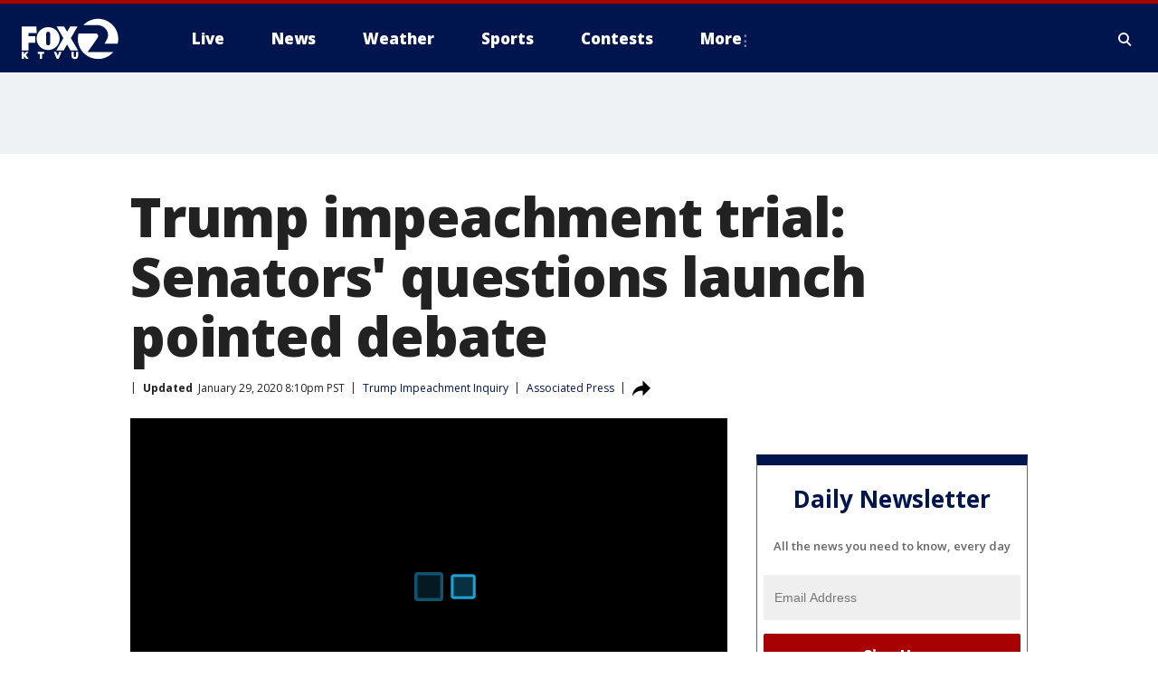

--- FILE ---
content_type: text/html; charset=utf-8
request_url: https://www.ktvu.com/news/trump-impeachment-trial-senators-questions-launch-pointed-debate
body_size: 29328
content:
<!doctype html>
<html data-n-head-ssr lang="en" data-n-head="lang">
  <head>
    <!-- Google Tag Manager -->
    <script>
    function loadGTMIfNotLocalOrPreview() {
      const host = window.location.host.toLowerCase();
      const excludedHosts = ["local", "preview", "stage-preview"];
      if (!excludedHosts.some(excludedHost => host.startsWith(excludedHost))) {
        (function(w,d,s,l,i){w[l]=w[l]||[];w[l].push({'gtm.start':
        new Date().getTime(),event:'gtm.js'});var f=d.getElementsByTagName(s)[0],
        j=d.createElement(s),dl=l!='dataLayer'?'&l='+l:'';j.async=true;j.src=
        'https://www.googletagmanager.com/gtm.js?id='+i+dl;f.parentNode.insertBefore(j,f);
        })(window,document,'script','dataLayer','GTM-TMF4BDJ');
      }
    }
    loadGTMIfNotLocalOrPreview();
    </script>
    <!-- End Google Tag Manager -->
    <title data-n-head="true">Trump impeachment trial: Senators&#x27; questions launch pointed debate | KTVU FOX 2</title><meta data-n-head="true" http-equiv="X-UA-Compatible" content="IE=edge,chrome=1"><meta data-n-head="true" name="viewport" content="width=device-width, minimum-scale=1.0, initial-scale=1.0"><meta data-n-head="true" charset="UTF-8"><meta data-n-head="true" name="format-detection" content="telephone=no"><meta data-n-head="true" name="msapplication-square70x70logo" content="//static.foxtv.com/static/orion/img/ktvu/favicons/mstile-70x70.png"><meta data-n-head="true" name="msapplication-square150x150logo" content="//static.foxtv.com/static/orion/img/ktvu/favicons/mstile-150x150.png"><meta data-n-head="true" name="msapplication-wide310x150logo" content="//static.foxtv.com/static/orion/img/ktvu/favicons/mstile-310x150.png"><meta data-n-head="true" name="msapplication-square310x310logo" content="//static.foxtv.com/static/orion/img/ktvu/favicons/mstile-310x310.png"><meta data-n-head="true" data-hid="description" name="description" content="Senators&#x27; written inquiries at President Donald Trump&#x27;s impeachment trial led to pointed, back-and-forth debate Wednesday as Trump&#x27;s legal team and House Democrats acting as prosecutors pressed their respective cases."><meta data-n-head="true" data-hid="fb:app_id" property="fb:app_id" content="181802138889270"><meta data-n-head="true" data-hid="prism.stationId" name="prism.stationId" content="KTVU_FOX2"><meta data-n-head="true" data-hid="prism.stationCallSign" name="prism.stationCallSign" content="ktvu"><meta data-n-head="true" data-hid="prism.channel" name="prism.channel" content="fts"><meta data-n-head="true" data-hid="prism.section" name="prism.section" content="news"><meta data-n-head="true" data-hid="prism.subsection1" name="prism.subsection1" content=""><meta data-n-head="true" data-hid="prism.subsection2" name="prism.subsection2" content=""><meta data-n-head="true" data-hid="prism.subsection3" name="prism.subsection3" content=""><meta data-n-head="true" data-hid="prism.subsection4" name="prism.subsection4" content=""><meta data-n-head="true" data-hid="prism.aggregationType" name="prism.aggregationType" content="subsection"><meta data-n-head="true" data-hid="prism.genre" name="prism.genre" content=""><meta data-n-head="true" data-hid="pagetype" name="pagetype" content="article" scheme="dcterms.DCMIType"><meta data-n-head="true" data-hid="strikepagetype" name="strikepagetype" content="article" scheme="dcterms.DCMIType"><meta data-n-head="true" data-hid="content-creator" name="content-creator" content="tiger"><meta data-n-head="true" data-hid="dc.creator" name="dc.creator" scheme="dcterms.creator" content=""><meta data-n-head="true" data-hid="dc.title" name="dc.title" content="Trump impeachment trial: Senators&#x27; questions launch pointed debate" lang="en"><meta data-n-head="true" data-hid="dc.subject" name="dc.subject" content=""><meta data-n-head="true" data-hid="dcterms.abstract" name="dcterms.abstract" content="Senators&#x27; written inquiries at President Donald Trump&#x27;s impeachment trial led to pointed, back-and-forth debate Wednesday as Trump&#x27;s legal team and House Democrats acting as prosecutors pressed their respective cases."><meta data-n-head="true" data-hid="dc.type" name="dc.type" scheme="dcterms.DCMIType" content="Text.Article"><meta data-n-head="true" data-hid="dc.description" name="dc.description" content="Senators&#x27; written inquiries at President Donald Trump&#x27;s impeachment trial led to pointed, back-and-forth debate Wednesday as Trump&#x27;s legal team and House Democrats acting as prosecutors pressed their respective cases."><meta data-n-head="true" data-hid="dc.language" name="dc.language" scheme="dcterms.RFC4646" content="en-US"><meta data-n-head="true" data-hid="dc.publisher" name="dc.publisher" content="KTVU FOX 2 San Francisco"><meta data-n-head="true" data-hid="dc.format" name="dc.format" scheme="dcterms.URI" content="text/html"><meta data-n-head="true" data-hid="dc.identifier" name="dc.identifier" scheme="dcterms.URI" content="urn:uri:base64:733a41cf-8f02-59aa-812a-483713c67bfc"><meta data-n-head="true" data-hid="dc.source" name="dc.source" content="Associated Press"><meta data-n-head="true" data-hid="dc.date" name="dc.date" content="2020-01-29"><meta data-n-head="true" data-hid="dcterms.created" name="dcterms.created" scheme="dcterms.ISO8601" content="2020-01-29T04:05:35-08:00"><meta data-n-head="true" data-hid="dcterms.modified" name="dcterms.modified" scheme="dcterms.ISO8601" content="2020-01-29T20:12:05-08:00"><meta data-n-head="true" data-hid="og:title" property="og:title" content="Trump impeachment trial: Senators&#x27; questions launch pointed debate"><meta data-n-head="true" data-hid="og:description" property="og:description" content="Senators&#x27; written inquiries at President Donald Trump&#x27;s impeachment trial led to pointed, back-and-forth debate Wednesday as Trump&#x27;s legal team and House Democrats acting as prosecutors pressed their respective cases."><meta data-n-head="true" data-hid="og:type" property="og:type" content="article"><meta data-n-head="true" data-hid="og:image" property="og:image" content="https://images.foxtv.com/static.ktvu.com/www.ktvu.com/content/uploads/2020/01/1200/630/GettyImages-1196823811.jpg?ve=1&amp;tl=1"><meta data-n-head="true" data-hid="og:image:width" property="og:image:width" content="1280"><meta data-n-head="true" data-hid="og:image:height" property="og:image:height" content="720"><meta data-n-head="true" data-hid="og:url" property="og:url" content="https://www.ktvu.com/news/trump-impeachment-trial-senators-questions-launch-pointed-debate"><meta data-n-head="true" data-hid="og:site_name" property="og:site_name" content="KTVU FOX 2 San Francisco"><meta data-n-head="true" data-hid="og:locale" property="og:locale" content="en_US"><meta data-n-head="true" data-hid="robots" name="robots" content="index, follow, max-image-preview:large, max-video-preview:-1"><meta data-n-head="true" data-hid="fox.app_version" name="fox.app_version" content="v77"><meta data-n-head="true" data-hid="fox.fix_version" name="fox.fix_version" content="10.2.0"><meta data-n-head="true" data-hid="fox.app_build" name="fox.app_build" content="no build version"><meta data-n-head="true" name="twitter:card" content="summary_large_image"><meta data-n-head="true" name="twitter:site" content="@KTVU"><meta data-n-head="true" name="twitter:site:id" content="@KTVU"><meta data-n-head="true" name="twitter:title" content="Trump impeachment trial: Senators&#x27; questions launch pointed debate"><meta data-n-head="true" name="twitter:description" content="Senators&#x27; written inquiries at President Donald Trump&#x27;s impeachment trial led to pointed, back-and-forth debate Wednesday as Trump&#x27;s legal team and House Democrats acting as prosecutors pressed their respective cases."><meta data-n-head="true" name="twitter:image" content="https://images.foxtv.com/static.ktvu.com/www.ktvu.com/content/uploads/2020/01/1280/720/GettyImages-1196823811.jpg?ve=1&amp;tl=1"><meta data-n-head="true" name="twitter:url" content="https://www.ktvu.com/news/trump-impeachment-trial-senators-questions-launch-pointed-debate"><meta data-n-head="true" name="twitter:creator" content="@KTVU"><meta data-n-head="true" name="twitter:creator:id" content="@KTVU"><meta data-n-head="true" name="fox.name" content="Post Landing"><meta data-n-head="true" name="fox.category" content="news"><meta data-n-head="true" name="fox.page_content_category" content="news"><meta data-n-head="true" name="fox.page_name" content="ktvu:web:post:article:Trump impeachment trial: Senators&#x27; questions launch pointed debate | KTVU FOX 2"><meta data-n-head="true" name="fox.page_content_level_1" content="ktvu:web:post"><meta data-n-head="true" name="fox.page_content_level_2" content="ktvu:web:post:article"><meta data-n-head="true" name="fox.page_content_level_3" content="ktvu:web:post:article:Trump impeachment trial: Senators&#x27; questions launch pointed debate | KTVU FOX 2"><meta data-n-head="true" name="fox.page_content_level_4" content="ktvu:web:post:article:Trump impeachment trial: Senators&#x27; questions launch pointed debate | KTVU FOX 2"><meta data-n-head="true" name="fox.page_type" content="post-article"><meta data-n-head="true" name="fox.page_content_distributor" content="owned"><meta data-n-head="true" name="fox.page_content_type_of_story" content="Wire"><meta data-n-head="true" name="fox.author" content=""><meta data-n-head="true" name="fox.page_content_author" content=""><meta data-n-head="true" name="fox.page_content_author_secondary" content=""><meta data-n-head="true" name="fox.page_content_version" content="12.1.0"><meta data-n-head="true" name="fox.publisher" content="Associated Press"><meta data-n-head="true" name="fox.page_content_id" content="733a41cf-8f02-59aa-812a-483713c67bfc"><meta data-n-head="true" name="fox.page_content_station_originator" content="national"><meta data-n-head="true" name="fox.url" content="https://www.ktvu.com/news/trump-impeachment-trial-senators-questions-launch-pointed-debate"><meta data-n-head="true" name="fox.page_canonical_url" content="https://www.ktvu.com/news/trump-impeachment-trial-senators-questions-launch-pointed-debate"><meta data-n-head="true" name="smartbanner:enabled-platforms" content="none"><meta data-n-head="true" property="fb:app_id" content="181802138889270"><meta data-n-head="true" property="article:opinion" content="false"><meta data-n-head="true" name="keywords" content="Trump Impeachment Inquiry,News,Trump Impeachment Inquiry"><meta data-n-head="true" name="classification" content="/FTS/Trump Impeachment Inquiry,/FTS/News,/FTS/Trump Impeachment Inquiry"><meta data-n-head="true" name="classification-isa" content="trump-impeachment-inquiry,news,trump-impeachment-inquiry"><meta data-n-head="true" name="fox.page_content_tags" content="/FTS/Trump Impeachment Inquiry,/FTS/News,/FTS/Trump Impeachment Inquiry"><link data-n-head="true" rel="preconnect" href="https://prod.player.fox.digitalvideoplatform.com" crossorigin="anonymous"><link data-n-head="true" rel="dns-prefetch" href="https://prod.player.fox.digitalvideoplatform.com"><link data-n-head="true" rel="stylesheet" href="https://statics.foxsports.com/static/orion/style/css/scorestrip-external.css"><link data-n-head="true" rel="icon" type="image/x-icon" href="/favicons/ktvu/favicon.ico"><link data-n-head="true" rel="stylesheet" href="https://fonts.googleapis.com/css?family=Open+Sans:300,400,400i,600,600i,700,700i,800,800i&amp;display=swap"><link data-n-head="true" rel="stylesheet" href="https://fonts.googleapis.com/css2?family=Rubik:wght@700&amp;display=swap"><link data-n-head="true" rel="schema.dcterms" href="//purl.org/dc/terms/"><link data-n-head="true" rel="schema.prism" href="//prismstandard.org/namespaces/basic/2.1/"><link data-n-head="true" rel="schema.iptc" href="//iptc.org/std/nar/2006-10-01/"><link data-n-head="true" rel="shortcut icon" href="//static.foxtv.com/static/orion/img/ktvu/favicons/favicon.ico" type="image/x-icon"><link data-n-head="true" rel="apple-touch-icon" sizes="57x57" href="//static.foxtv.com/static/orion/img/ktvu/favicons/apple-touch-icon-57x57.png"><link data-n-head="true" rel="apple-touch-icon" sizes="60x60" href="//static.foxtv.com/static/orion/img/ktvu/favicons/apple-touch-icon-60x60.png"><link data-n-head="true" rel="apple-touch-icon" sizes="72x72" href="//static.foxtv.com/static/orion/img/ktvu/favicons/apple-touch-icon-72x72.png"><link data-n-head="true" rel="apple-touch-icon" sizes="76x76" href="//static.foxtv.com/static/orion/img/ktvu/favicons/apple-touch-icon-76x76.png"><link data-n-head="true" rel="apple-touch-icon" sizes="114x114" href="//static.foxtv.com/static/orion/img/ktvu/favicons/apple-touch-icon-114x114.png"><link data-n-head="true" rel="apple-touch-icon" sizes="120x120" href="//static.foxtv.com/static/orion/img/ktvu/favicons/apple-touch-icon-120x120.png"><link data-n-head="true" rel="apple-touch-icon" sizes="144x144" href="//static.foxtv.com/static/orion/img/ktvu/favicons/apple-touch-icon-144x144.png"><link data-n-head="true" rel="apple-touch-icon" sizes="152x152" href="//static.foxtv.com/static/orion/img/ktvu/favicons/apple-touch-icon-152x152.png"><link data-n-head="true" rel="apple-touch-icon" sizes="180x180" href="//static.foxtv.com/static/orion/img/ktvu/favicons/apple-touch-icon-180x180.png"><link data-n-head="true" rel="icon" type="image/png" href="//static.foxtv.com/static/orion/img/ktvu/favicons/favicon-16x16.png" sizes="16x16"><link data-n-head="true" rel="icon" type="image/png" href="//static.foxtv.com/static/orion/img/ktvu/favicons/favicon-32x32.png" sizes="32x32"><link data-n-head="true" rel="icon" type="image/png" href="//static.foxtv.com/static/orion/img/ktvu/favicons/favicon-96x96.png" sizes="96x96"><link data-n-head="true" rel="icon" type="image/png" href="//static.foxtv.com/static/orion/img/ktvu/favicons/android-chrome-192x192.png" sizes="192x192"><link data-n-head="true" href="https://fonts.gstatic.com" rel="preconnect" crossorigin="true"><link data-n-head="true" href="https://fonts.googleapis.com" rel="preconnect" crossorigin="true"><link data-n-head="true" rel="stylesheet" href="https://fonts.googleapis.com/css?family=Source+Sans+Pro:200,300,400,600,400italic,700,700italic,300,300italic,600italic/"><link data-n-head="true" rel="preconnect" href="https://cdn.segment.com/"><link data-n-head="true" rel="preconnect" href="https://widgets.media.weather.com/"><link data-n-head="true" rel="preconnect" href="https://elections.ap.org/"><link data-n-head="true" rel="preconnect" href="https://www.google-analytics.com/"><link data-n-head="true" rel="preconnect" href="http://static.chartbeat.com/"><link data-n-head="true" rel="preconnect" href="https://sb.scorecardresearch.com/"><link data-n-head="true" rel="preconnect" href="http://www.googletagmanager.com/"><link data-n-head="true" rel="preconnect" href="https://cdn.optimizely.com/"><link data-n-head="true" rel="preconnect" href="https://cdn.segment.com/"><link data-n-head="true" rel="preconnect" href="https://connect.facebook.net/"><link data-n-head="true" rel="preconnect" href="https://prod.player.fox.digitalvideoplatform.com/"><link data-n-head="true" rel="preload" as="script" href="https://prod.player.fox.digitalvideoplatform.com/wpf/v3/3.2.59/wpf_player.js"><link data-n-head="true" rel="prefetch" as="script" href="https://prod.player.fox.digitalvideoplatform.com/wpf/v3/3.2.59/lib/wpf_bitmovin_yospace_player.js"><link data-n-head="true" rel="prefetch" as="script" href="https://prod.player.fox.digitalvideoplatform.com/wpf/v3/3.2.59/lib/wpf_conviva_reporter.js"><link data-n-head="true" rel="prefetch" as="script" href="https://prod.player.fox.digitalvideoplatform.com/wpf/v3/3.2.59/lib/wpf_mux_reporter.js"><link data-n-head="true" rel="prefetch" as="script" href="https://prod.player.fox.digitalvideoplatform.com/wpf/v3/3.2.59/lib/wpf_adobeheartbeat_reporter.js"><link data-n-head="true" rel="prefetch" as="script" href="https://prod.player.fox.digitalvideoplatform.com/wpf/v3/3.2.59/lib/wpf_comscore_reporter.js"><link data-n-head="true" rel="prefetch" as="script" href="https://prod.player.fox.digitalvideoplatform.com/wpf/v3/3.2.59/lib/wpf_controls.js"><link data-n-head="true" rel="canonical" href="https://www.ktvu.com/news/trump-impeachment-trial-senators-questions-launch-pointed-debate"><link data-n-head="true" rel="alternate" type="application/rss+xml" title="News" href="https://www.ktvu.com/rss.xml?category=news"><link data-n-head="true" rel="alternate" type="application/rss+xml" title="Trump Impeachment Inquiry" href="https://www.ktvu.com/rss.xml?tag=trump-impeachment-inquiry"><link data-n-head="true" rel="shorturl" href=""><link data-n-head="true" rel="image_src" href="https://images.foxtv.com/static.ktvu.com/www.ktvu.com/content/uploads/2020/01/1280/720/GettyImages-1196823811.jpg?ve=1&amp;tl=1"><link data-n-head="true" rel="amphtml" href="https://www.ktvu.com/news/trump-impeachment-trial-senators-questions-launch-pointed-debate.amp"><link data-n-head="true" rel="preload" as="image" href="https://static.foxtv.com/www.foxtv.com/content/uploads/2020/01/B4683EA59CDF4853AFD29DB435678153.jpg"><link data-n-head="true" rel="alternate" title="KTVU FOX 2 San Francisco - Local News" type="application/rss+xml" href="https://www.ktvu.com/rss/category/local-news"><link data-n-head="true" rel="alternate" title="KTVU FOX 2 San Francisco - National News" type="application/rss+xml" href="https://www.ktvu.com/rss/category/national-news"><link data-n-head="true" rel="alternate" title="KTVU FOX 2 San Francisco - Tag Crime Publicsafety" type="application/rss+xml" href="https://www.ktvu.com/rss/tags/crime-publicsafety"><link data-n-head="true" rel="alternate" title="KTVU FOX 2 San Francisco - Tag Consumer" type="application/rss+xml" href="https://www.ktvu.com/rss/tags/consumer"><link data-n-head="true" rel="alternate" title="KTVU FOX 2 San Francisco - Podcasts" type="application/rss+xml" href="https://www.ktvu.com/rss/category/podcasts"><link data-n-head="true" rel="alternate" title="KTVU FOX 2 San Francisco - Traffic Map Realtime" type="application/rss+xml" href="https://www.ktvu.com/rss/category/traffic-map-realtime"><link data-n-head="true" rel="alternate" title="KTVU FOX 2 San Francisco - Contests" type="application/rss+xml" href="https://www.ktvu.com/rss/category/contests"><link data-n-head="true" rel="alternate" title="KTVU FOX 2 San Francisco - Tag Lifestyle Food Drink Recipes" type="application/rss+xml" href="https://www.ktvu.com/rss/tags/lifestyle,food-drink,recipes"><link data-n-head="true" rel="alternate" title="KTVU FOX 2 San Francisco - Tag Weather Earthquakes" type="application/rss+xml" href="https://www.ktvu.com/rss/tags/weather,earthquakes"><link data-n-head="true" rel="alternate" title="KTVU FOX 2 San Francisco - Tag Weather Severe Weather" type="application/rss+xml" href="https://www.ktvu.com/rss/tags/weather,severe-weather"><link data-n-head="true" rel="alternate" title="KTVU FOX 2 San Francisco - Mobile Apps" type="application/rss+xml" href="https://www.ktvu.com/rss/category/mobile-apps"><link data-n-head="true" rel="alternate" title="KTVU FOX 2 San Francisco - Tag Nfl 49ers" type="application/rss+xml" href="https://www.ktvu.com/rss/tags/nfl,49ers"><link data-n-head="true" rel="alternate" title="KTVU FOX 2 San Francisco - Tag Nba Warriors" type="application/rss+xml" href="https://www.ktvu.com/rss/tags/nba,warriors"><link data-n-head="true" rel="alternate" title="KTVU FOX 2 San Francisco - Tag Mlb Giants" type="application/rss+xml" href="https://www.ktvu.com/rss/tags/mlb,giants"><link data-n-head="true" rel="alternate" title="KTVU FOX 2 San Francisco - Tag Mlb Athletics" type="application/rss+xml" href="https://www.ktvu.com/rss/tags/mlb,athletics"><link data-n-head="true" rel="alternate" title="KTVU FOX 2 San Francisco - Tag Nhl Sj Sharks" type="application/rss+xml" href="https://www.ktvu.com/rss/tags/nhl,sj-sharks"><link data-n-head="true" rel="alternate" title="KTVU FOX 2 San Francisco - Tag Homeless" type="application/rss+xml" href="https://www.ktvu.com/rss/tags/homeless"><link data-n-head="true" rel="alternate" title="KTVU FOX 2 San Francisco - Tag Money Us Economy" type="application/rss+xml" href="https://www.ktvu.com/rss/tags/money,us-economy"><link data-n-head="true" rel="alternate" title="KTVU FOX 2 San Francisco - Tag Business Small Business" type="application/rss+xml" href="https://www.ktvu.com/rss/tags/business,small-business"><link data-n-head="true" rel="alternate" title="KTVU FOX 2 San Francisco - Tag Us Ca" type="application/rss+xml" href="https://www.ktvu.com/rss/tags/us,ca"><link data-n-head="true" rel="alternate" title="KTVU FOX 2 San Francisco - About Us" type="application/rss+xml" href="https://www.ktvu.com/rss/category/about-us"><link data-n-head="true" rel="alternate" title="KTVU FOX 2 San Francisco - Team" type="application/rss+xml" href="https://www.ktvu.com/rss/category/team"><link data-n-head="true" rel="alternate" title="KTVU FOX 2 San Francisco - Jobs And Internships At Ktvu" type="application/rss+xml" href="https://www.ktvu.com/rss/category/jobs-and-internships-at-ktvu"><link data-n-head="true" rel="alternate" title="KTVU FOX 2 San Francisco - Whats On Fox" type="application/rss+xml" href="https://www.ktvu.com/rss/category/whats-on-fox"><link data-n-head="true" rel="alternate" title="KTVU FOX 2 San Francisco - Public File Inquiries" type="application/rss+xml" href="https://www.ktvu.com/rss/category/public-file-inquiries"><link data-n-head="true" rel="alternate" title="KTVU FOX 2 San Francisco - Discover the latest breaking news." type="application/rss+xml" href="https://www.ktvu.com/latest.xml"><link data-n-head="true" rel="stylesheet" href="//static.foxtv.com/static/orion/css/default/article.rs.css"><link data-n-head="true" rel="stylesheet" href="/css/print.css" media="print"><script data-n-head="true" type="text/javascript" data-hid="pal-script" src="//imasdk.googleapis.com/pal/sdkloader/pal.js"></script><script data-n-head="true" type="text/javascript" src="https://statics.foxsports.com/static/orion/scorestrip.js" async="false" defer="true"></script><script data-n-head="true" type="text/javascript">
        (function (h,o,u,n,d) {
          h=h[d]=h[d]||{q:[],onReady:function(c){h.q.push(c)}}
          d=o.createElement(u);d.async=1;d.src=n
          n=o.getElementsByTagName(u)[0];n.parentNode.insertBefore(d,n)
        })(window,document,'script','https://www.datadoghq-browser-agent.com/datadog-rum-v4.js','DD_RUM')
        DD_RUM.onReady(function() {
          DD_RUM.init({
            clientToken: 'pub6d08621e10189e2259b02648fb0f12e4',
            applicationId: 'f7e50afb-e642-42a0-9619-b32a46fc1075',
            site: 'datadoghq.com',
            service: 'www.ktvu.com',
            env: 'prod',
            // Specify a version number to identify the deployed version of your application in Datadog
            version: '1.0.0',
            sampleRate: 20,
            sessionReplaySampleRate: 0,
            trackInteractions: true,
            trackResources: true,
            trackLongTasks: true,
            defaultPrivacyLevel: 'mask-user-input',
          });
          // DD_RUM.startSessionReplayRecording();
        })</script><script data-n-head="true" type="text/javascript" src="https://foxkit.fox.com/sdk/profile/v2.15.0/profile.js" async="false" defer="true"></script><script data-n-head="true" src="https://js.appboycdn.com/web-sdk/5.6/braze.min.js" async="true" defer="true"></script><script data-n-head="true" src="https://c.amazon-adsystem.com/aax2/apstag.js" async="true" defer="true"></script><script data-n-head="true" src="https://www.googletagmanager.com/gtag/js?id=UA-56756455-1" async="true"></script><script data-n-head="true" type="text/javascript">// 86acbd31cd7c09cf30acb66d2fbedc91daa48b86:1701192511.839089
!function(n,r,e,t,c){var i,o="Promise"in n,u={then:function(){return u},catch:function(n){
return n(new Error("Airship SDK Error: Unsupported browser")),u}},s=o?new Promise((function(n,r){i=function(e,t){e?r(e):n(t)}})):u
;s._async_setup=function(n){if(o)try{i(null,n(c))}catch(n){i(n)}},n[t]=s;var a=r.createElement("script");a.src=e,a.async=!0,a.id="_uasdk",
a.rel=t,r.head.appendChild(a)}(window,document,'https://aswpsdkus.com/notify/v1/ua-sdk.min.js',
  'UA', {
    vapidPublicKey: 'BGShSAqBe-6P6B9ITtnW0Oaf9q4orhtTTYF7NWX1Svd5i1PfF-D9lMliyGkXyJQnSQd4wX3H2WNnEIBlP3h6F-8=',
    websitePushId: 'web.ktvu.prod',
    appKey: 'U3JKP4z8QJGf6jss8xZZEA',
    token: 'MTpVM0pLUDR6OFFKR2Y2anNzOHhaWkVBOmNOUUlCb0ZxNEdxMzloaGc0SUFOUXJaS2VlS0QwTm5TUklaVS1ZamVLckk'
  });
</script><script data-n-head="true" type="text/javascript">UA.then(sdk => {
        sdk.plugins.load('html-prompt', 'https://aswpsdkus.com/notify/v1/ua-html-prompt.min.js', {
          appearDelay: 5000,
          disappearDelay: 2000000000000000000000000,
          askAgainDelay: 0,
          stylesheet: './css/airship.css',
          auto: false,
          type: 'alert',
          position: 'top',
          i18n: {
            en: {
              title: 'Stay Informed',
              message: 'Receive alerts to the biggest stories worth your time',
              accept: 'Allow',
              deny: 'No Thanks'
            }
          },
          logo: '/favicons/ktvu/favicon.ico'
        }).then(plugin => {
          const auditSession = () => {
            const airshipPageViews = parseInt(window.sessionStorage.getItem('currentAirShipPageViews'), 10)
            if (airshipPageViews > 1) {
              plugin.prompt();
              console.info('Airship: prompt called')
              clearInterval(auditInterval);
              window.sessionStorage.setItem('currentAirShipPageViews', 0)
            }
          }
          const auditInterval = setInterval(auditSession, 2000);
        })
      })</script><script data-n-head="true" src="/taboola/taboola.js" type="text/javascript" async="true" defer="true"></script><script data-n-head="true" src="https://scripts.webcontentassessor.com/scripts/073e1d4e67352d316aef36ef546c324623411224a1dfcad54bfb8626003e20f3"></script><script data-n-head="true" src="//static.foxtv.com/static/orion/scripts/core/ag.core.js"></script><script data-n-head="true" src="//static.foxtv.com/static/isa/core.js"></script><script data-n-head="true" src="//static.foxtv.com/static/orion/scripts/station/default/loader.js"></script><script data-n-head="true" src="https://widgets.media.weather.com/wxwidget.loader.js?cid=996314550" defer=""></script><script data-n-head="true" src="https://prod.player.fox.digitalvideoplatform.com/wpf/v3/3.2.59/wpf_player.js" defer="" data-hid="fox-player-main-script"></script><script data-n-head="true" src="//static.foxtv.com/static/leap/loader.js"></script><script data-n-head="true" >(function () {
        var _sf_async_config = window._sf_async_config = (window._sf_async_config || {})
        _sf_async_config.uid = 65824
        _sf_async_config.domain = 'ktvu.com'
        _sf_async_config.flickerControl = false
        _sf_async_config.useCanonical = true

        // Function to set ISA-dependent values with proper error handling
        function setISAValues() {
          if (window.FTS && window.FTS.ISA && window.FTS.ISA._meta) {
            try {
              _sf_async_config.sections = window.FTS.ISA._meta.section || ''
              _sf_async_config.authors = window.FTS.ISA._meta.fox['fox.page_content_author'] ||
                                       window.FTS.ISA._meta.fox['fox.page_content_author_secondary'] ||
                                       window.FTS.ISA._meta.raw.publisher || ''
            } catch (e) {
              console.warn('FTS.ISA values not available yet:', e)
              _sf_async_config.sections = ''
              _sf_async_config.authors = ''
            }
          } else {
            // Set default values if ISA is not available
            _sf_async_config.sections = ''
            _sf_async_config.authors = ''

            // Retry after a short delay if ISA is not loaded yet
            setTimeout(setISAValues, 100)
          }
        }

        // Set ISA values initially
        setISAValues()

        _sf_async_config.useCanonicalDomain = true
        function loadChartbeat() {
          var e = document.createElement('script');
            var n = document.getElementsByTagName('script')[0];
            e.type = 'text/javascript';
            e.async = true;
            e.src = '//static.chartbeat.com/js/chartbeat.js';
            n.parentNode.insertBefore(e, n);
        }
        loadChartbeat();
        })()</script><script data-n-head="true" src="//static.chartbeat.com/js/chartbeat_mab.js"></script><script data-n-head="true" src="//static.chartbeat.com/js/chartbeat.js"></script><script data-n-head="true" src="https://interactives.ap.org/election-results/assets/microsite/resizeClient.js" defer=""></script><script data-n-head="true" data-hid="strike-loader" src="https://strike.fox.com/static/fts/display/loader.js" type="text/javascript"></script><script data-n-head="true" >
          (function() {
              window.foxstrike = window.foxstrike || {};
              window.foxstrike.cmd = window.foxstrike.cmd || [];
          })()
        </script><script data-n-head="true" type="application/ld+json">{"@context":"http://schema.org","@type":"NewsArticle","mainEntityOfPage":"https://www.ktvu.com/news/trump-impeachment-trial-senators-questions-launch-pointed-debate","headline":"Trump impeachment trial: Senators' questions launch pointed debate","articleBody":"Senators&apos; written inquiries at President Donald Trump&apos;s impeachment trial led to pointed, back-and-forth debate Wednesday as Trump&apos;s legal team and House Democrats acting as prosecutors pressed their respective cases.Throughout, the urgent question of whether former national security adviser John Bolton will be allowed to testify remained at the forefront. Democrats argued that Bolton must be allowed to speak to ensure a fair trial, while Republicans said Democrats should have demanded earlier that Bolton and other witnesses testify.Meanwhile, the actions of former Vice President Joe Biden and his son, Hunter, a former executive at a Ukraine energy company, drew continued attention from Republicans amid claims by Democrats that the younger Biden was irrelevant and &quot;a distraction.&#x201D;Highlights of Wednesday&apos;s session and what&apos;s ahead as senators conduct just the third impeachment trial of a president:<strong>BOLTON FALLOUT</strong>Republicans strained to contain the fallout over Bolton&apos;s forthcoming book, which threatens their hopes of ending the trial with a quick acquittal.Bolton writes in the book that Trump told him he wanted to withhold military aid from Ukraine until it helped with investigations into Biden, a top Trump rival in the 2020 election. If true, Bolton&apos;s assertion undercuts a key defense argument and goes to the heart of one of the two articles of impeachment against the president, abuse of power.Democrats say the Senate cannot render a fair verdict without calling Bolton or acting White House Chief of Staff Mick Mulvaney to testify.&#x201C;There&apos;s no way to have a fair trial without witnesses,&quot; said Rep. Adam Schiff, chairman of the House Intelligence Committee and the lead Democratic prosecutor.A handful of Republicans signaled an interest in calling Bolton or other witnesses. &#x201C;I think Bolton probably has something to offer us,&quot; said Sen. Lisa Murkowski, R-Alaska, who met privately Wednesday with Senate Majority Leader Mitch McConnell.Murkowski, Maine&apos;s Susan Collins and Utah&apos;s Sen. Mitt Romney are the Republican senators who have seemed the most open to calling new witnesses. With the Senate split 53-47 in favor of Republicans, at least four GOP senators must join all Democrats to reach the 51 votes required to issue subpoenas.<strong>RELATED: <a href=\"https://www.fox29.com/news/mcconnell-says-he-doesnt-have-votes-yet-to-block-new-witnesses\">McConnell says he doesn&apos;t have votes yet to block new witnesses</a></strong><strong>MORE TRUMP ATTACKS</strong>Before the Senate session even began, Trump repeatedly attacked Bolton on Twitter, saying he fired the hawkish Bolton last fall &quot;because frankly, if I listened to him, we would be in World War Six by now.&apos;&apos;Trump also complained that after he left the White House &#x2014; Bolton says he resigned &#x2014; the longtime GOP aide &#x201C;goes out and IMMEDIATELY writes a nasty &amp; untrue book&apos;&apos; that includes classified information.The White House on Wednesday released a letter to Bolton&apos;s attorney objecting to &#x201C;significant amounts of classified information&quot; in the manuscript, including at the top-secret level. Bolton and his attorney have insisted the book does not contain any classified information.The White House action could delay the book&apos;s publication if Bolton is forced to revise his draft.<strong>SPIRITED DEBATE</strong>In the trial&apos;s eighth full day, senators finally stood to speak, if only to announce questions that were read aloud by Chief Justice John Roberts. The questions ignited an hours-long debate, with many inquiries focused not so subtly on helping one side or the other clarify arguments made in six days of presentations by House prosecutors and Trump&apos;s defense.Senate Democratic Leader Chuck Schumer said he and other Democrats directed so many questions to the House prosecutors &quot;because they needed the chance to rebut the false arguments, fallacious reasoning, half-truths and even no-truths that the three days the president&apos;s counsel made. And this was their first chance to do it.&apos;&apos;Sen. Roy Blunt, R-Mo., said the Democrats&apos; complaints were unwarranted.&quot;No matter what we do in the next several days the Democrats will say this process wasn&#x2019;t everything it should&#x2019;ve been, because we&#x2019;re in the majority and they&#x2019;re not,&#x201D; Blunt said.Asked if completing an impeachment trial without new witnesses would be a bad look for the Senate, Blunt said, &#x201C;It&#x2019;s for sure bad for democracy that the House didn&#x2019;t do their job.&#x201D; Still, Blunt said senators from both sides were paying attention and said the Senate &#x201C;looked at everything the House sent over&#x201D; on impeachment.<strong>WITNESS QUESTION UNRESOLVED</strong>McConnell privately told senators this week that he doesn&apos;t yet have the votes to block Democratic demands for witnesses now that the Bolton revelations have roiled the trial.Party leaders have warned GOP senators that calling Bolton as a witness could entangle the trial in lengthy legal battles and delay Trump&apos;s expected acquittal.White House lawyer Patrick Philbin made that point in responding to Democrats&apos; first question. &#x201C;This institution will effectively be paralyzed for months on end&#x201D; if Bolton is called, Philbin said.<strong>A BIDEN-BOLTON TRADE?</strong>Saying it&apos;s &#x201C;very important that there be fairness,&apos;&apos; Collins urged that each side be able to select one or two witnesses, presumably including Bolton and Hunter Biden.One Democrat, Sen. Joe Manchin of West Virginia, said he was open to hearing from the younger Biden, but Schumer and other Democrats dismissed the idea.&quot;The four witnesses we have suggested are eyewitness to what happened. Hunter Biden is irrelevant and a distraction,&apos;&apos; Schumer said.Trump and McConnell could call for Hunter Biden right now, Schumer added: &quot;They don&apos;t want to. They know it would turn things into a circus.&apos;&apos;<strong>PARNAS WANTS TO PARTICIPATE</strong>In a sign the circus may already have arrived, a huge media throng watched as Lev Parnas, the indicted associate of Trump lawyer Rudy Giuliani, showed up at the Capitol saying, &#x201C;I want to testify.&quot; Parnas, who has turned over evidence for the proceedings, cannot enter the Senate with his court-ordered electronic-tracking device.Lawyer Joseph Bondy said his client, Parnas, would watch the proceedings from a &#x201C;safe location.&apos;&apos;Meanwhile, protesters swarmed the Capitol complex throughout the day, many demanding a fair trial. &#x201C;No cover-up! We want witnesses!&#x201D; the protesters chanted outside the Capitol.<strong>WHAT&apos;S AHEAD</strong>Senators will continue questions Thursday, with crucial votes on witnesses expected as soon as Friday.","datePublished":"2020-01-29T04:05:35-08:00","dateModified":"2020-01-29T20:10:23-08:00","description":"Senators' written inquiries at President Donald Trump's impeachment trial led to pointed, back-and-forth debate Wednesday as Trump's legal team and House Democrats acting as prosecutors pressed their respective cases.","author":{"@type":"Person","name":"Associated Press"},"publisher":{"@type":"NewsMediaOrganization","name":"KTVU FOX 2","alternateName":"KTVU, FOX 2, KTVU FOX 2 San Francisco","url":"https://www.ktvu.com/","sameAs":["https://www.facebook.com/ktvu/","https://twitter.com/KTVU","https://www.instagram.com/ktvu2/","https://www.youtube.com/@KTVUFox2/","https://en.wikipedia.org/wiki/KTVU","",""],"foundingDate":"1957","logo":{"@type":"ImageObject","url":"https://static.foxtv.com/static/orion/img/ktvu/favicons/favicon-96x96.png","width":"96","height":"96"},"contactPoint":[{"@type":"ContactPoint","telephone":"+1-510-834-1212","contactType":"news desk"}],"address":{"@type":"PostalAddress","addressLocality":"Oakland","addressRegion":"California","postalCode":"94607","streetAddress":"2 Jack London Square","addressCountry":{"@type":"Country","name":"US"}}},"image":{"@type":"ImageObject","url":"https://static.ktvu.com/www.ktvu.com/content/uploads/2020/01/GettyImages-1196823811.jpg","width":"1280","height":"720"},"url":"https://www.ktvu.com/news/trump-impeachment-trial-senators-questions-launch-pointed-debate","isAccessibleForFree":true,"keywords":"trump-impeachment-inquiry,trump-impeachment-inquiry"}</script><link rel="preload" href="/_wzln/ac03a73c522bd1b0dcee.js" as="script"><link rel="preload" href="/_wzln/376f0263662b8ef9a7f8.js" as="script"><link rel="preload" href="/_wzln/6b27e2b92eb7e58c1613.js" as="script"><link rel="preload" href="/_wzln/55ef65bc0b6700ce10c5.js" as="script"><link rel="preload" href="/_wzln/0a8d22305a218fbe9346.js" as="script"><link rel="preload" href="/_wzln/d199c9bb929b21df5ff4.js" as="script"><link rel="preload" href="/_wzln/880e79b3e921307266f1.js" as="script"><link rel="preload" href="/_wzln/ced32099afcad13491ae.js" as="script"><link rel="preload" href="/_wzln/d8a31903254cdb7ed904.js" as="script"><style data-vue-ssr-id="3d723bd8:0 153764a8:0 4783c553:0 01f125af:0 7e965aea:0 fe2c1b5a:0 c789a71e:0 2151d74a:0 5fac22c6:0 4f269fee:0 c23b5e74:0 403377d7:0 3979e5e6:0 59bee381:0 278cf65e:0 1b6848e9:0 dfdcd1d2:0 4a3d6b7a:0 2261a2ff:0 42dc6fe6:0 3c367053:0 5c0b7ab5:0 c061adc6:0">.v-select{position:relative;font-family:inherit}.v-select,.v-select *{box-sizing:border-box}@keyframes vSelectSpinner{0%{transform:rotate(0deg)}to{transform:rotate(1turn)}}.vs__fade-enter-active,.vs__fade-leave-active{pointer-events:none;transition:opacity .15s cubic-bezier(1,.5,.8,1)}.vs__fade-enter,.vs__fade-leave-to{opacity:0}.vs--disabled .vs__clear,.vs--disabled .vs__dropdown-toggle,.vs--disabled .vs__open-indicator,.vs--disabled .vs__search,.vs--disabled .vs__selected{cursor:not-allowed;background-color:#f8f8f8}.v-select[dir=rtl] .vs__actions{padding:0 3px 0 6px}.v-select[dir=rtl] .vs__clear{margin-left:6px;margin-right:0}.v-select[dir=rtl] .vs__deselect{margin-left:0;margin-right:2px}.v-select[dir=rtl] .vs__dropdown-menu{text-align:right}.vs__dropdown-toggle{-webkit-appearance:none;-moz-appearance:none;appearance:none;display:flex;padding:0 0 4px;background:none;border:1px solid rgba(60,60,60,.26);border-radius:4px;white-space:normal}.vs__selected-options{display:flex;flex-basis:100%;flex-grow:1;flex-wrap:wrap;padding:0 2px;position:relative}.vs__actions{display:flex;align-items:center;padding:4px 6px 0 3px}.vs--searchable .vs__dropdown-toggle{cursor:text}.vs--unsearchable .vs__dropdown-toggle{cursor:pointer}.vs--open .vs__dropdown-toggle{border-bottom-color:transparent;border-bottom-left-radius:0;border-bottom-right-radius:0}.vs__open-indicator{fill:rgba(60,60,60,.5);transform:scale(1);transition:transform .15s cubic-bezier(1,-.115,.975,.855);transition-timing-function:cubic-bezier(1,-.115,.975,.855)}.vs--open .vs__open-indicator{transform:rotate(180deg) scale(1)}.vs--loading .vs__open-indicator{opacity:0}.vs__clear{fill:rgba(60,60,60,.5);padding:0;border:0;background-color:transparent;cursor:pointer;margin-right:8px}.vs__dropdown-menu{display:block;box-sizing:border-box;position:absolute;top:calc(100% - 1px);left:0;z-index:1000;padding:5px 0;margin:0;width:100%;max-height:350px;min-width:160px;overflow-y:auto;box-shadow:0 3px 6px 0 rgba(0,0,0,.15);border:1px solid rgba(60,60,60,.26);border-top-style:none;border-radius:0 0 4px 4px;text-align:left;list-style:none;background:#fff}.vs__no-options{text-align:center}.vs__dropdown-option{line-height:1.42857143;display:block;padding:3px 20px;clear:both;color:#333;white-space:nowrap;cursor:pointer}.vs__dropdown-option--highlight{background:#5897fb;color:#fff}.vs__dropdown-option--deselect{background:#fb5858;color:#fff}.vs__dropdown-option--disabled{background:inherit;color:rgba(60,60,60,.5);cursor:inherit}.vs__selected{display:flex;align-items:center;background-color:#f0f0f0;border:1px solid rgba(60,60,60,.26);border-radius:4px;color:#333;line-height:1.4;margin:4px 2px 0;padding:0 .25em;z-index:0}.vs__deselect{display:inline-flex;-webkit-appearance:none;-moz-appearance:none;appearance:none;margin-left:4px;padding:0;border:0;cursor:pointer;background:none;fill:rgba(60,60,60,.5);text-shadow:0 1px 0 #fff}.vs--single .vs__selected{background-color:transparent;border-color:transparent}.vs--single.vs--loading .vs__selected,.vs--single.vs--open .vs__selected{position:absolute;opacity:.4}.vs--single.vs--searching .vs__selected{display:none}.vs__search::-webkit-search-cancel-button{display:none}.vs__search::-ms-clear,.vs__search::-webkit-search-decoration,.vs__search::-webkit-search-results-button,.vs__search::-webkit-search-results-decoration{display:none}.vs__search,.vs__search:focus{-webkit-appearance:none;-moz-appearance:none;appearance:none;line-height:1.4;font-size:1em;border:1px solid transparent;border-left:none;outline:none;margin:4px 0 0;padding:0 7px;background:none;box-shadow:none;width:0;max-width:100%;flex-grow:1;z-index:1}.vs__search::-moz-placeholder{color:inherit}.vs__search::placeholder{color:inherit}.vs--unsearchable .vs__search{opacity:1}.vs--unsearchable:not(.vs--disabled) .vs__search{cursor:pointer}.vs--single.vs--searching:not(.vs--open):not(.vs--loading) .vs__search{opacity:.2}.vs__spinner{align-self:center;opacity:0;font-size:5px;text-indent:-9999em;overflow:hidden;border:.9em solid hsla(0,0%,39.2%,.1);border-left-color:rgba(60,60,60,.45);transform:translateZ(0);animation:vSelectSpinner 1.1s linear infinite;transition:opacity .1s}.vs__spinner,.vs__spinner:after{border-radius:50%;width:5em;height:5em}.vs--loading .vs__spinner{opacity:1}
.fts-scorestrip-wrap{width:100%}.fts-scorestrip-wrap .fts-scorestrip-container{padding:0 16px;max-width:1280px;margin:0 auto}@media screen and (min-width:1024px){.fts-scorestrip-wrap .fts-scorestrip-container{padding:15px 24px}}
.fts-scorestrip-wrap[data-v-75d386ae]{width:100%}.fts-scorestrip-wrap .fts-scorestrip-container[data-v-75d386ae]{padding:0 16px;max-width:1280px;margin:0 auto}@media screen and (min-width:1024px){.fts-scorestrip-wrap .fts-scorestrip-container[data-v-75d386ae]{padding:15px 24px}}@media(min-width:768px)and (max-width:1280px){.main-content-new-layout[data-v-75d386ae]{padding:10px}}
#xd-channel-container[data-v-0130ae53]{margin:0 auto;max-width:1280px;height:1px}#xd-channel-fts-iframe[data-v-0130ae53]{position:relative;top:-85px;left:86.1%;width:100%;display:none}@media (min-width:768px) and (max-width:1163px){#xd-channel-fts-iframe[data-v-0130ae53]{left:84%}}@media (min-width:768px) and (max-width:1056px){#xd-channel-fts-iframe[data-v-0130ae53]{left:81%}}@media (min-width:768px) and (max-width:916px){#xd-channel-fts-iframe[data-v-0130ae53]{left:79%}}@media (min-width:769px) and (max-width:822px){#xd-channel-fts-iframe[data-v-0130ae53]{left:77%}}@media (min-width:400px) and (max-width:767px){#xd-channel-fts-iframe[data-v-0130ae53]{display:none!important}}.branding[data-v-0130ae53]{padding-top:0}@media (min-width:768px){.branding[data-v-0130ae53]{padding-top:10px}}
.title--hide[data-v-b8625060]{display:none}
#fox-id-logged-in[data-v-f7244ab2]{display:none}.button-reset[data-v-f7244ab2]{background:none;border:none;padding:0;cursor:pointer;outline:inherit}.watch-live[data-v-f7244ab2]{background-color:#a70000;border-radius:3px;margin-top:16px;margin-right:-10px;padding:8px 9px;max-height:31px}.watch-live>a[data-v-f7244ab2]{color:#fff;font-weight:900;font-size:12px}.small-btn-grp[data-v-f7244ab2]{display:flex}.sign-in[data-v-f7244ab2]{width:43px;height:17px;font-size:12px;font-weight:800;font-stretch:normal;font-style:normal;line-height:normal;letter-spacing:-.25px;color:#fff}.sign-in-mobile[data-v-f7244ab2]{margin:16px 12px 0 0}.sign-in-mobile[data-v-f7244ab2],.sign-in-tablet-and-up[data-v-f7244ab2]{background-color:#334f99;width:59px;height:31px;border-radius:3px}.sign-in-tablet-and-up[data-v-f7244ab2]{float:left;margin-right:16px;margin-top:24px}.sign-in-tablet-and-up[data-v-f7244ab2]:hover{background-color:#667bb3}.avatar-desktop[data-v-f7244ab2]{width:28px;height:28px;float:left;margin-right:16px;margin-top:24px}.avatar-mobile[data-v-f7244ab2]{width:33px;height:33px;margin:16px 12px 0 0}
.alert-storm .alert-text[data-v-6e1c7e98]{top:0}.alert-storm .alert-info a[data-v-6e1c7e98]{color:#fff}.alert-storm .alert-title[data-v-6e1c7e98]:before{display:inline-block;position:absolute;left:-18px;top:2px;height:15px;width:12px;background:url(//static.foxtv.com/static/orion/img/core/s/weather/warning.svg) no-repeat;background-size:contain}@media (min-width:768px){.alert-storm .alert-title[data-v-6e1c7e98]:before{left:0;top:0;height:24px;width:21px}}
.min-height-ad[data-v-2c3e8482]{min-height:0}.pre-content .min-height-ad[data-v-2c3e8482]{min-height:90px}@media only screen and (max-width:767px){.page-content .lsf-mobile[data-v-2c3e8482],.right-rail .lsf-mobile[data-v-2c3e8482],.sidebar-secondary .lsf-mobile[data-v-2c3e8482]{min-height:300px;min-width:250px}}@media only screen and (min-width:768px){.right-rail .lsf-ban[data-v-2c3e8482],.sidebar-secondary .lsf-ban[data-v-2c3e8482]{min-height:250px;min-width:300px}.post-content .lsf-lb[data-v-2c3e8482],.pre-content .lsf-lb[data-v-2c3e8482]{min-height:90px;min-width:728px}}
.tags[data-v-6c8e215c]{flex-wrap:wrap;color:#979797;font-weight:400;line-height:normal}.tags[data-v-6c8e215c],.tags-tag[data-v-6c8e215c]{display:flex;font-family:Open Sans;font-size:18px;font-style:normal}.tags-tag[data-v-6c8e215c]{color:#041431;background-color:#e6e9f3;min-height:40px;align-items:center;justify-content:center;border-radius:10px;margin:10px 10px 10px 0;padding:10px 15px;grid-gap:10px;gap:10px;color:#036;font-weight:700;line-height:23px}.tags-tag[data-v-6c8e215c]:last-of-type{margin-right:0}.headlines-related.center[data-v-6c8e215c]{margin-bottom:0}#taboola-mid-article-thumbnails[data-v-6c8e215c]{padding:28px 100px}@media screen and (max-width:767px){#taboola-mid-article-thumbnails[data-v-6c8e215c]{padding:0}}
.no-separator[data-v-08416276]{padding-left:0}.no-separator[data-v-08416276]:before{content:""}
.outside[data-v-6d0ce7d9]{width:100vw;height:100vh;position:fixed;top:0;left:0}
.social-icons[data-v-10e60834]{background:#fff;box-shadow:0 0 20px rgba(0,0,0,.15);border-radius:5px}.social-icons a[data-v-10e60834]{overflow:visible}
.video-wrapper[data-v-4292be72]{position:relative;width:100%;padding-bottom:56.25%;height:0;overflow:hidden;display:flex;flex-direction:column}.video-wrapper .sr-only[data-v-4292be72]{position:absolute;width:1px;height:1px;padding:0;margin:-1px;overflow:hidden;clip:rect(0,0,0,0);white-space:nowrap;border:0}.video-wrapper iframe[data-v-4292be72]{position:absolute;top:0;left:0;width:100%;height:100%;border:0}
.ui-buffering-overlay-indicator[data-v-7f269eba]{animation:ui-fancy-data-v-7f269eba 2s ease-in infinite;background:url("data:image/svg+xml;charset=utf-8,%3Csvg xmlns='http://www.w3.org/2000/svg' viewBox='0 0 32 32'%3E%3Cstyle%3E.st1{fill-rule:evenodd;clip-rule:evenodd;fill:%231fabe2}%3C/style%3E%3Cpath class='st1' d='M8 8h16v16H8z' opacity='.302'/%3E%3Cpath class='st1' d='M23 7H9c-1.1 0-2 .9-2 2v14c0 1.1.9 2 2 2h14c1.1 0 2-.9 2-2V9c0-1.1-.9-2-2-2zm0 16H9V9h14v14z'/%3E%3C/svg%3E") no-repeat 50%;background-size:contain;display:inline-block;height:2em;margin:.2em;width:2em}.ui-buffering-overlay-indicator[data-v-7f269eba]:first-child{animation-delay:0s}.ui-buffering-overlay-indicator[data-v-7f269eba]:nth-child(2){animation-delay:.2s}.ui-buffering-overlay-indicator[data-v-7f269eba]:nth-child(3){animation-delay:.4s}@keyframes ui-fancy-data-v-7f269eba{0%{opacity:0;transform:scale(1)}20%{opacity:1}30%{opacity:1}50%{opacity:0;transform:scale(2)}to{opacity:0;transform:scale(3)}}.vod-loading-player-container[data-v-7f269eba]{position:absolute;top:0;left:0;width:100%;height:100%;background:#000;z-index:10}.buffering-group[data-v-7f269eba],.vod-loading-player-container[data-v-7f269eba]{display:flex;align-items:center;justify-content:center}.vod-player-container[data-v-7f269eba]{position:relative;width:100%;padding-bottom:56.25%;background-color:#000;overflow:hidden}.player-instance[data-v-7f269eba],div[id^=player-][data-v-7f269eba]{position:absolute;top:0;left:0;width:100%;height:100%;display:block}
.full-width-image[data-v-0dea8073]{display:block}.full-width-image .info[data-v-0dea8073]{padding:16px 0;border-bottom:1px solid #e6e9f3;margin-bottom:16px}.full-width-image .info p[data-v-0dea8073]{display:block;color:#666;font-size:12px;line-height:18px;margin-bottom:0}.full-width-image img[data-v-0dea8073]{width:100%}@media (min-width:768px){.full-width-image .info p[data-v-0dea8073]{font-size:13px;line-height:18px}}@media (min-width:1280px){.full-width-image .info p[data-v-0dea8073]{font-size:14px;line-height:24px;color:#666}}
.caption-expand[data-v-9fae0ea4]{line-height:14px;border-bottom:1px solid #eee;text-align:center;margin:4px 0 24px;width:100%}.caption-expand a[data-v-9fae0ea4]{background:#fff;border:1px solid #ccc;border-radius:8px;padding:2px 10px;font-size:12px;font-weight:600;color:#666;position:relative;top:6px}.hand-cursor[data-v-9fae0ea4]{cursor:pointer}
h2[data-v-6b12eae0]{color:#01154d;font-size:26px;font-weight:900;font-family:Open Sans,Helvetica Neue,Helvetica,Arial,sans-serif;line-height:30px;padding-top:5px}.you-might-also-like .subheader[data-v-6b12eae0]{background-color:#fff;display:block;position:relative;z-index:2;font-size:15px;width:180px;margin:0 auto;color:#666;font-family:Open Sans,Helvetica Neue,Helvetica,Arial,sans-serif;font-weight:600}.you-might-also-like-form[data-v-6b12eae0]{width:100%;max-width:300px;margin:0 auto;display:block;padding-bottom:25px;box-sizing:border-box}.you-might-also-like-form .checkbox-group[data-v-6b12eae0]{color:#666;border-top:2px solid #666;text-align:left;font-size:14px;margin-top:-10px;padding-top:10px}.you-might-also-like-form .checkbox-group .item[data-v-6b12eae0]{display:flex;flex-direction:column;margin-left:10px;padding:10px 0}.you-might-also-like-form .checkbox-group .item label[data-v-6b12eae0]{color:#666;font-family:Open Sans,Helvetica Neue,Helvetica,Arial,sans-serif;line-height:18px;font-weight:600;font-size:14px}.you-might-also-like-form .checkbox-group .item span[data-v-6b12eae0]{margin-left:22px;font-weight:200;display:block}.you-might-also-like-form input[type=submit][data-v-6b12eae0]{margin-top:10px;background-color:#01154d;color:#fff;font-family:Source Sans Pro,arial,helvetica,sans-serif;font-size:16px;line-height:35px;font-weight:900;border-radius:2px;margin-bottom:0;padding:0;height:60px;-moz-appearance:none;appearance:none;-webkit-appearance:none}div.newsletter-signup[data-v-6b12eae0]{background-color:#fff;margin:0 auto;max-width:600px;width:100%}div.nlw-outer[data-v-6b12eae0]{padding:16px 0}div.nlw-inner[data-v-6b12eae0]{display:block;text-align:center;margin:0 auto;border:1px solid #666;border-top:12px solid #01154d;height:100%;width:auto}div.nlw-inner h2[data-v-6b12eae0]{color:#01154d;font-size:26px;font-weight:700;font-family:Open Sans,Helvetica Neue,Helvetica,Arial,sans-serif;line-height:30px;padding-top:5px;margin:.67em}#other-newsletter-form[data-v-6b12eae0],p[data-v-6b12eae0]{font-size:13px;line-height:18px;font-weight:600;padding:10px;margin:1em 0}#nlw-tos[data-v-6b12eae0],#other-newsletter-form[data-v-6b12eae0],p[data-v-6b12eae0]{color:#666;font-family:Open Sans,Helvetica Neue,Helvetica,Arial,sans-serif}#nlw-tos[data-v-6b12eae0]{font-size:14px;font-weight:300;padding:0 10px 10px;margin:0 0 30px}#nlw-tos a[data-v-6b12eae0]{text-decoration:none;color:#01154d;font-weight:600}div.nlw-inner form[data-v-6b12eae0]{width:100%;max-width:300px;margin:0 auto;display:block;padding-bottom:25px;box-sizing:border-box}div.nlw-inner form input[data-v-6b12eae0]{height:50px;width:95%;border:none}div.nlw-inner form input[type=email][data-v-6b12eae0]{background-color:#efefef;color:#666;border-radius:0;font-size:14px;padding-left:4%}div.nlw-inner form input[type=checkbox][data-v-6b12eae0]{height:12px;width:12px}div.nlw-inner #newsletter-form input[type=submit][data-v-6b12eae0]{background-color:#a80103;font-size:19px;margin-top:15px;height:50px}div.nlw-inner #newsletter-form input[type=submit][data-v-6b12eae0],div.nlw-inner #other-newsletter-form input[type=submit][data-v-6b12eae0]{color:#fff;font-family:Source Sans Pro,arial,helvetica,sans-serif;line-height:35px;font-weight:900;border-radius:2px;-moz-appearance:none;appearance:none;-webkit-appearance:none}div.nlw-inner #other-newsletter-form input[type=submit][data-v-6b12eae0]{background-color:#01154d;font-size:16px;margin-bottom:8px;padding:4px;height:60px}div.nlw-inner form input[type=submit][data-v-6b12eae0]:hover{cursor:pointer}div.nlw-inner #other-newsletter-form[data-v-6b12eae0]{color:#666;border-top:2px solid #666;text-align:left;font-size:14px;margin-top:-10px;padding-top:20px}
.collection .heading .title[data-v-74e027ca]{line-height:34px}
.view-more__button[data-v-5a8b2ab5]{color:#00144e;font-weight:700;float:right;border:1px solid #ccd3e6;padding:9px;border-radius:3px}
.responsive-image__container[data-v-2c4f2ba8]{overflow:hidden}.responsive-image__lazy-container[data-v-2c4f2ba8]{background-size:cover;background-position:50%;filter:blur(4px)}.responsive-image__lazy-container.loaded[data-v-2c4f2ba8]{filter:blur(0);transition:filter .3s ease-out}.responsive-image__picture[data-v-2c4f2ba8]{position:absolute;top:0;left:0}.rounded[data-v-2c4f2ba8]{border-radius:50%}
.live-main .collection-trending[data-v-51644bd2]{padding-left:0;padding-right:0}@media only screen and (max-width:375px) and (orientation:portrait){.live-main .collection-trending[data-v-51644bd2]{padding-left:10px;padding-right:10px}}@media (min-width:769px) and (max-width:1023px){.live-main .collection-trending[data-v-51644bd2]{padding-left:24px;padding-right:24px}}@media (min-width:1024px) and (max-width:2499px){.live-main .collection-trending[data-v-51644bd2]{padding-left:0;padding-right:0}}
.social-icons-footer .yt a[data-v-469bc58a]:after{background-image:url(/social-media/yt-icon.svg)}.social-icons-footer .link a[data-v-469bc58a]:after,.social-icons-footer .yt a[data-v-469bc58a]:after{background-position:0 0;background-size:100% 100%;background-repeat:no-repeat;height:16px;width:16px}.social-icons-footer .link a[data-v-469bc58a]:after{background-image:url(/social-media/link-icon.svg)}
.site-banner .btn-wrap-host[data-v-bd70ad56]:before{font-size:16px!important;line-height:1.5!important}.site-banner .btn-wrap-saf[data-v-bd70ad56]:before{font-size:20px!important}.site-banner .btn-wrap-ff[data-v-bd70ad56]:before{font-size:19.5px!important}</style>
   </head>
  <body class="fb single single-article amp-geo-pending" data-n-head="class">
    <!-- Google Tag Manager (noscript) -->
    <noscript>
      <iframe src="https://www.googletagmanager.com/ns.html?id=GTM-TMF4BDJ" height="0" width="0" style="display:none;visibility:hidden"></iframe>
    </noscript>
    <!-- End Google Tag Manager (noscript) -->
    <amp-geo layout="nodisplay">
      <script type="application/json">
      {
        "ISOCountryGroups": {
          "eu": ["at", "be", "bg", "cy", "cz", "de", "dk", "ee", "es", "fi", "fr", "gb", "gr", "hr", "hu", "ie", "it", "lt", "lu", "lv", "mt", "nl", "pl", "pt", "ro", "se", "si", "sk"]
        }
      }
      </script>
    </amp-geo>
    <div data-server-rendered="true" id="__nuxt"><div id="__layout"><div id="wrapper" class="wrapper" data-v-75d386ae><header class="site-header nav-closed" data-v-0130ae53 data-v-75d386ae><!----> <div class="site-header-inner" data-v-b8625060 data-v-0130ae53><div class="branding" data-v-b8625060><a title="KTVU FOX 2 — Local News &amp; Weather" href="/" data-name="logo" class="logo global-nav-item" data-v-b8625060><img src="//static.foxtv.com/static/orion/img/core/s/logos/fts-san-francisco-a.svg" alt="KTVU FOX 2 San Francisco" class="logo-full" data-v-b8625060> <img src="//static.foxtv.com/static/orion/img/core/s/logos/fts-san-francisco-b.svg" alt="KTVU FOX 2 San Francisco" class="logo-mini" data-v-b8625060></a> <!----></div> <div class="nav-row" data-v-b8625060><div class="primary-nav tablet-desktop" data-v-b8625060><nav id="main-nav" data-v-b8625060><ul data-v-b8625060><li class="menu-live" data-v-b8625060><a href="https://www.ktvu.com/live" data-name="Live" class="global-nav-item" data-v-b8625060><span data-v-b8625060>Live</span></a></li><li class="menu-news" data-v-b8625060><a href="https://www.ktvu.com/news" data-name="News" class="global-nav-item" data-v-b8625060><span data-v-b8625060>News</span></a></li><li class="menu-weather" data-v-b8625060><a href="https://www.ktvu.com/weather" data-name="Weather" class="global-nav-item" data-v-b8625060><span data-v-b8625060>Weather</span></a></li><li class="menu-sports" data-v-b8625060><a href="https://www.ktvu.com/sports" data-name="Sports" class="global-nav-item" data-v-b8625060><span data-v-b8625060>Sports</span></a></li><li class="menu-contests" data-v-b8625060><a href="https://www.ktvu.com/contests" data-name="Contests" class="global-nav-item" data-v-b8625060><span data-v-b8625060>Contests</span></a></li> <li class="menu-more" data-v-b8625060><a href="#" data-name="More" class="js-menu-toggle global-nav-item" data-v-b8625060>More</a></li></ul></nav></div> <div class="meta" data-v-b8625060><span data-v-f7244ab2 data-v-b8625060><!----> <!----> <!----> <button class="button-reset watch-live mobile" data-v-f7244ab2><a href="/live" data-name="Watch Live" class="global-nav-item" data-v-f7244ab2>Watch Live</a></button></span> <div class="search-toggle tablet-desktop" data-v-b8625060><a href="#" data-name="Search" class="js-focus-search global-nav-item" data-v-b8625060>Expand / Collapse search</a></div> <div class="menu mobile" data-v-b8625060><a href="#" data-name="Search" class="js-menu-toggle global-nav-item" data-v-b8625060>☰</a></div></div></div></div> <div class="expandable-nav" data-v-0130ae53><div class="inner" data-v-0130ae53><div class="search"><div class="search-wrap"><form autocomplete="off" action="/search" method="get"><fieldset><label for="search-site" class="label">Search site</label> <input id="search-site" type="text" placeholder="Search for keywords" name="q" onblur onfocus autocomplete="off" value="" class="resp_site_search"> <input type="hidden" name="ss" value="fb"> <input type="submit" value="Search" class="resp_site_submit"></fieldset></form></div></div></div> <div class="section-nav" data-v-0130ae53><div class="inner"><nav class="menu-news"><h6 class="nav-title"><a href="https://www.ktvu.com/news" data-name="News" class="global-nav-item">News</a></h6> <ul><li class="nav-item"><a href="/local-news">Local</a></li><li class="nav-item"><a href="/national-news">National</a></li><li class="nav-item"><a href="/tag/crime-publicsafety">Crime</a></li><li class="nav-item"><a href="https://www.ktvu.com/shows/california-drought">Drought</a></li><li class="nav-item"><a href="https://www.ktvu.com/shows/wildfires">Wildfires</a></li><li class="nav-item"><a href="https://www.ktvu.com/tag/business">Business</a></li><li class="nav-item"><a href="/tag/consumer">Consumer</a></li><li class="nav-item"><a href="/podcasts">Podcasts</a></li><li class="nav-item"><a href="https://www.ktvu.com/shows/west-coast-wrap">West Coast Wrap</a></li><li class="nav-item"><a href="https://www.ktvu.com/news/fox-news-sunday-with-shannon-bream">FOX News Sunday</a></li><li class="nav-item"><a href="https://www.ktvu.com/election">Election</a></li></ul></nav><nav class="menu-mornings"><h6 class="nav-title"><a href="https://www.ktvu.com/shows/mornings-on-2" data-name="Mornings" class="global-nav-item">Mornings</a></h6> <ul><li class="nav-item"><a href="https://www.ktvu.com/shows/zip-trips">Zip Trips</a></li><li class="nav-item"><a href="/traffic-map-realtime">Traffic</a></li><li class="nav-item"><a href="/contests">Contests</a></li><li class="nav-item"><a href="/tag/lifestyle/food-drink/recipes">Recipes</a></li></ul></nav><nav class="menu-weather"><h6 class="nav-title"><a href="https://www.ktvu.com/weather" data-name="Weather" class="global-nav-item">Weather</a></h6> <ul><li class="nav-item"><a href="https://www.ktvu.com/weather-alerts">Weather Alerts </a></li><li class="nav-item"><a href="https://www.ktvu.com/san-francisco-bay-area-webcams">Live Bay Area Weather Cameras</a></li><li class="nav-item"><a href="https://www.ktvu.com/california-air-quality-map">Air Quality Map</a></li><li class="nav-item"><a href="https://www.ktvu.com/shows/wildfires">Wildfires</a></li><li class="nav-item"><a href="/tag/weather/earthquakes">Earthquakes</a></li><li class="nav-item"><a href="/tag/weather/severe-weather">Severe Weather</a></li><li class="nav-item"><a href="/mobile-apps">Weather App</a></li><li class="nav-item"><a href="https://www.foxweather.com/">FOX Weather</a></li></ul></nav><nav class="menu-sports"><h6 class="nav-title"><a href="https://www.ktvu.com/sports" data-name="Sports" class="global-nav-item">Sports</a></h6> <ul><li class="nav-item"><a href="/tag/nfl/49ers">San Francisco 49ers</a></li><li class="nav-item"><a href="/tag/nba/warriors">Golden State Warriors</a></li><li class="nav-item"><a href="/tag/mlb/giants">San Francisco Giants</a></li><li class="nav-item"><a href="https://www.ktvu.com/tag/wnba/golden-state-valkyries">Golden State Valkyries</a></li><li class="nav-item"><a href="https://www.ktvu.com/tag/sports/oakland-roots">Oakland Roots</a></li><li class="nav-item"><a href="https://www.ktvu.com/tag/sports/oakland-ballers">Oakland Ballers</a></li><li class="nav-item"><a href="/tag/mlb/athletics">The Athetics</a></li><li class="nav-item"><a href="/tag/nhl/sj-sharks">San Jose Sharks</a></li><li class="nav-item"><a href="https://www.ktvu.com/tag/usfl">USFL</a></li><li class="nav-item"><a href="https://www.ktvu.com/shows/world-cup">FIFA Women's World Cup</a></li></ul></nav><nav class="menu-investigations"><h6 class="nav-title"><a href="https://www.ktvu.com/shows/ktvu-investigations" data-name="Investigations" class="global-nav-item">Investigations</a></h6> <ul><li class="nav-item"><a href="https://www.ktvu.com/tag/edd">California EDD</a></li><li class="nav-item"><a href="/tag/homeless">Homelessness</a></li><li class="nav-item"><a href="https://www.ktvu.com/shows/cost-of-california">Cost of California</a></li><li class="nav-item"><a href="https://www.ktvu.com/shows/powerless-in-prison">Powerless In Prison</a></li><li class="nav-item"><a href="https://www.ktvu.com/shows/unleashed-force-power-and-police-dogs">Unleashed Force: Power and Police Dogs</a></li></ul></nav><nav class="menu-specials"><h6 class="nav-title"><a href="https://www.ktvu.com/" data-name="Specials" class="global-nav-item">Specials</a></h6> <ul><li class="nav-item"><a href="https://www.ktvu.com/video/1131330">California's Electric Revolution</a></li><li class="nav-item"><a href="https://www.ktvu.com/shows/the-four">The Four</a></li><li class="nav-item"><a href="https://www.ktvu.com/news/high-stakes-sports-betting-in-california-an-in-depth-look-at-prop-26-and-27">High Stakes: Sports Betting in California</a></li><li class="nav-item"><a href="https://www.ktvu.com/shows/made-in-the-bay">Made in the Bay</a></li><li class="nav-item"><a href="https://www.ktvu.com/shows/powerless-in-prison">Powerless In Prison</a></li><li class="nav-item"><a href="https://www.ktvu.com/shows/sports-focus">Sports Focus</a></li><li class="nav-item"><a href="https://www.ktvu.com/shows/talk-of-the-town">Talk of the Town</a></li><li class="nav-item"><a href="https://www.ktvu.com/video/1291999">This Is Me: Transgender Journeys</a></li><li class="nav-item"><a href="https://www.ktvu.com/shows/unleashed-force-power-and-police-dogs">Unleashed Force: Power and Police Dogs</a></li><li class="nav-item"><a href="https://www.ktvu.com/shows/voices-for-change">Voices For Change</a></li><li class="nav-item"><a href="https://www.ktvu.com/shows/west-coast-wrap">West Coast Wrap</a></li><li class="nav-item"><a href="https://www.ktvu.com/shows/zip-trips">Zip Trips</a></li><li class="nav-item"><a href="https://www.ktvu.com/shows/brand-spotlight">Brand Spotlight</a></li></ul></nav><nav class="menu-money"><h6 class="nav-title"><a href="https://www.ktvu.com/money" data-name="Money" class="global-nav-item">Money</a></h6> <ul><li class="nav-item"><a href="https://www.ktvu.com/tag/business/personal-finance">Personal Finance</a></li><li class="nav-item"><a href="/tag/money/us-economy">The Economy</a></li><li class="nav-item"><a href="/tag/business/small-business">Small Business</a></li></ul></nav><nav class="menu-regional-news"><h6 class="nav-title"><a href="/tag/us/ca" data-name="Regional News" class="global-nav-item">Regional News</a></h6> <ul><li class="nav-item"><a href="https://www.foxla.com/">Los Angeles News - FOX 11</a></li><li class="nav-item"><a href="https://www.fox10phoenix.com/">Phoenix News - FOX 10 Phoenix</a></li><li class="nav-item"><a href="https://www.fox13seattle.com">Seattle News - FOX 13 Seattle</a></li></ul></nav><nav class="menu-about-us"><h6 class="nav-title"><a href="/about-us" data-name="About Us" class="global-nav-item">About Us</a></h6> <ul><li class="nav-item"><a href="https://www.ktvu.com/fox-local">How To Stream</a></li><li class="nav-item"><a href="/team">KTVU Staff</a></li><li class="nav-item"><a href="/jobs-and-internships-at-ktvu">Jobs and Careers</a></li><li class="nav-item"><a href="/about-us">Contact KTVU</a></li><li class="nav-item"><a href="https://www.ktvu.com/shows/fox-content">FOX Shows and Programming</a></li><li class="nav-item"><a href="/whats-on-fox">KTVU's Schedule</a></li><li class="nav-item"><a href="https://www.ktvu.com/ktvu-live-stream-schedule">Live News Stream Schedule</a></li><li class="nav-item"><a href="https://www.ktvu.com/mobile-apps">Mobile Apps</a></li><li class="nav-item"><a href="https://www.ktvu.com/newsletter-signup">Subscribe To KTVU's Newsletter</a></li><li class="nav-item"><a href="/public-file-inquiries">FCC Public File</a></li><li class="nav-item"><a href="https://www.ktvu.com/fcc-applications">FCC Applications</a></li></ul></nav></div></div></div></header> <div class="page" data-v-75d386ae><div class="pre-content" data-v-75d386ae><div data-v-6e1c7e98></div> <div class="pre-content-components"><div data-v-2c3e8482><div class="ad-container min-height-ad" data-v-2c3e8482><div id="--b002782d-2086-43ec-b47d-0820a8658d0b" class="-ad" data-v-2c3e8482></div> <!----></div></div></div></div> <!----> <div class="page-content" data-v-75d386ae><main class="main-content" data-v-75d386ae><article id="733a41cf-8f02-59aa-812a-483713c67bfc" class="article-wrap" data-v-6c8e215c data-v-75d386ae><header lastModifiedDate="2020-01-29T20:12:05-08:00" class="article-header" data-v-08416276 data-v-6c8e215c><div class="meta" data-v-08416276><!----></div> <h1 class="headline" data-v-08416276>Trump impeachment trial: Senators' questions launch pointed debate</h1> <div class="article-meta article-meta-upper" data-v-08416276><!----> <div class="article-updated" data-v-08416276><strong data-v-08416276>Updated</strong> 
      January 29, 2020 8:10pm PST
    </div> <div class="article-updated" data-v-08416276><a href="/tag/trump-impeachment-inquiry" data-v-08416276>Trump Impeachment Inquiry</a></div> <div class="article-updated" data-v-08416276><a href="https://www.apnews.com/" data-v-08416276>Associated Press</a></div> <div class="article-updated" data-v-08416276><div data-v-6d0ce7d9 data-v-08416276><!----> <div data-v-6d0ce7d9><div class="article-social" data-v-6d0ce7d9><div class="share" data-v-6d0ce7d9><a data-v-6d0ce7d9></a></div> <div style="display:none;" data-v-6d0ce7d9><div class="social-icons" data-v-10e60834 data-v-6d0ce7d9><p class="share-txt" data-v-10e60834>Share</p> <ul data-v-10e60834><li class="link link-black" data-v-10e60834><a href="#" data-v-10e60834><span data-v-10e60834>Copy Link</span></a></li> <li class="email email-black" data-v-10e60834><a href="#" data-v-10e60834>Email</a></li> <li class="fb fb-black" data-v-10e60834><a href="#" data-v-10e60834><span data-v-10e60834>Facebook</span></a></li> <li class="tw tw-black" data-v-10e60834><a href="#" data-v-10e60834><span data-v-10e60834>Twitter</span></a></li> <!----> <li class="linkedin linkedin-black" data-v-10e60834><a href="#" data-v-10e60834>LinkedIn</a></li> <li class="reddit reddit-black" data-v-10e60834><a href="#" data-v-10e60834>Reddit</a></li></ul></div></div></div></div></div></div></div></header> <div data-v-2c3e8482 data-v-6c8e215c><div class="ad-container min-height-ad" data-v-2c3e8482><div id="--c039b476-fc74-4dfc-b82e-67220a254856" class="-ad" data-v-2c3e8482></div> <!----></div></div> <div class="article-content-wrap sticky-columns" data-v-6c8e215c><div class="article-content" data-v-6c8e215c><!----> <div class="article-body" data-v-6c8e215c><div genres="" class="featured featured-video video-ct" data-v-4292be72 data-v-6c8e215c><div class="contain" data-v-4292be72><div class="control" data-v-4292be72><a href="#" class="top" data-v-4292be72></a> <a href="#" class="close" data-v-4292be72></a></div> <div class="video-wrapper" data-v-4292be72><div class="anvato-styled-container" data-v-4292be72><img src="https://static.foxtv.com/www.foxtv.com/content/uploads/2020/01/B4683EA59CDF4853AFD29DB435678153.jpg" alt="Highlights from Trump impeachment trial include senators’ questions launching back-and-forth debate" class="sr-only" data-v-4292be72> <div poster="https://static.foxtv.com/www.foxtv.com/content/uploads/2020/01/B4683EA59CDF4853AFD29DB435678153.jpg" class="vod-player-container" data-v-7f269eba><!----> <div class="vod-loading-player-container" data-v-7f269eba><div class="buffering-group" data-v-7f269eba><div class="ui-buffering-overlay-indicator" data-v-7f269eba></div> <div class="ui-buffering-overlay-indicator" data-v-7f269eba></div> <div class="ui-buffering-overlay-indicator" data-v-7f269eba></div></div></div></div></div></div> <div class="info" data-v-4292be72><div class="caption" data-v-4292be72><h4 class="title" data-v-4292be72><a href="/video/649476" data-v-4292be72>Highlights from Trump impeachment trial include senators’ questions launching back-and-forth debate</a></h4> <p data-v-4292be72>Senators' written inquiries at President Donald Trump's impeachment trial led to pointed debate Wednesday, while Trump's legal team and House Democrats acted as prosecutors pressing their respective cases.</p></div></div></div></div> <!----><p data-v-6c8e215c data-v-6c8e215c><span class="dateline"><strong>WASHINGTON (AP)</strong> - </span>Senators&apos; written inquiries at President Donald Trump&apos;s impeachment trial led to pointed, back-and-forth debate Wednesday as Trump&apos;s legal team and House Democrats acting as prosecutors pressed their respective cases.</p> <!----><p data-v-6c8e215c data-v-6c8e215c>Throughout, the urgent question of whether former national security adviser John Bolton will be allowed to testify remained at the forefront. Democrats argued that Bolton must be allowed to speak to ensure a fair trial, while Republicans said Democrats should have demanded earlier that Bolton and other witnesses testify.</p> <div id="taboola-mid-article-thumbnails" data-v-6c8e215c></div> <div id="taboola-mid-article-thumbnails-js" data-v-6c8e215c></div> <div data-ad-pos="inread" data-ad-size="1x1" class="ad gpt" data-v-6c8e215c></div><p data-v-6c8e215c data-v-6c8e215c>Meanwhile, the actions of former Vice President Joe Biden and his son, Hunter, a former executive at a Ukraine energy company, drew continued attention from Republicans amid claims by Democrats that the younger Biden was irrelevant and &quot;a distraction.&#x201D;</p> <!----><p data-v-6c8e215c data-v-6c8e215c>Highlights of Wednesday&apos;s session and what&apos;s ahead as senators conduct just the third impeachment trial of a president:</p> <!----><div original-article-post="" origination_station="NATIONAL" data-v-6c8e215c><div data-unit-credible=";;" data-in-article="true" class="credible"></div></div> <!----><p data-v-6c8e215c data-v-6c8e215c><strong>BOLTON FALLOUT</strong></p> <!----><p data-v-6c8e215c data-v-6c8e215c>Republicans strained to contain the fallout over Bolton&apos;s forthcoming book, which threatens their hopes of ending the trial with a quick acquittal.</p> <!----><p data-v-6c8e215c data-v-6c8e215c>Bolton writes in the book that Trump told him he wanted to withhold military aid from Ukraine until it helped with investigations into Biden, a top Trump rival in the 2020 election. If true, Bolton&apos;s assertion undercuts a key defense argument and goes to the heart of one of the two articles of impeachment against the president, abuse of power.</p> <!----><p data-v-6c8e215c data-v-6c8e215c>Democrats say the Senate cannot render a fair verdict without calling Bolton or acting White House Chief of Staff Mick Mulvaney to testify.</p> <!----><p data-v-6c8e215c data-v-6c8e215c>&#x201C;There&apos;s no way to have a fair trial without witnesses,&quot; said Rep. Adam Schiff, chairman of the House Intelligence Committee and the lead Democratic prosecutor.</p> <!----><p data-v-6c8e215c data-v-6c8e215c>A handful of Republicans signaled an interest in calling Bolton or other witnesses. &#x201C;I think Bolton probably has something to offer us,&quot; said Sen. Lisa Murkowski, R-Alaska, who met privately Wednesday with Senate Majority Leader Mitch McConnell.</p> <!----><p data-v-6c8e215c data-v-6c8e215c>Murkowski, Maine&apos;s Susan Collins and Utah&apos;s Sen. Mitt Romney are the Republican senators who have seemed the most open to calling new witnesses. With the Senate split 53-47 in favor of Republicans, at least four GOP senators must join all Democrats to reach the 51 votes required to issue subpoenas.</p> <!----><p data-v-6c8e215c data-v-6c8e215c><strong>RELATED: <a href="https://www.fox29.com/news/mcconnell-says-he-doesnt-have-votes-yet-to-block-new-witnesses">McConnell says he doesn&apos;t have votes yet to block new witnesses</a></strong></p> <!----><p data-v-6c8e215c data-v-6c8e215c><strong>MORE TRUMP ATTACKS</strong></p> <!----><p data-v-6c8e215c data-v-6c8e215c>Before the Senate session even began, Trump repeatedly attacked Bolton on Twitter, saying he fired the hawkish Bolton last fall &quot;because frankly, if I listened to him, we would be in World War Six by now.&apos;&apos;</p> <!----><p data-v-6c8e215c data-v-6c8e215c>Trump also complained that after he left the White House &#x2014; Bolton says he resigned &#x2014; the longtime GOP aide &#x201C;goes out and IMMEDIATELY writes a nasty &amp; untrue book&apos;&apos; that includes classified information.</p> <!----><p data-v-6c8e215c data-v-6c8e215c>The White House on Wednesday released a letter to Bolton&apos;s attorney objecting to &#x201C;significant amounts of classified information&quot; in the manuscript, including at the top-secret level. Bolton and his attorney have insisted the book does not contain any classified information.</p> <!----><p data-v-6c8e215c data-v-6c8e215c>The White House action could delay the book&apos;s publication if Bolton is forced to revise his draft.</p> <!----><p data-v-6c8e215c data-v-6c8e215c><strong>SPIRITED DEBATE</strong></p> <!----><p data-v-6c8e215c data-v-6c8e215c>In the trial&apos;s eighth full day, senators finally stood to speak, if only to announce questions that were read aloud by Chief Justice John Roberts. The questions ignited an hours-long debate, with many inquiries focused not so subtly on helping one side or the other clarify arguments made in six days of presentations by House prosecutors and Trump&apos;s defense.</p> <!----><p data-v-6c8e215c data-v-6c8e215c>Senate Democratic Leader Chuck Schumer said he and other Democrats directed so many questions to the House prosecutors &quot;because they needed the chance to rebut the false arguments, fallacious reasoning, half-truths and even no-truths that the three days the president&apos;s counsel made. And this was their first chance to do it.&apos;&apos;</p> <!----><div original-article-post="" origination_station="NATIONAL" class="full-width-image" data-v-0dea8073 data-v-6c8e215c><img src="https://images.foxtv.com/static.ktvu.com/www.ktvu.com/content/uploads/2020/01/932/524/GettyImages-1196823811.jpg?ve=1&amp;tl=1" alt="GettyImages-1196823811.jpg" data-v-0dea8073> <div class="info" data-v-0dea8073><p data-v-0dea8073><span data-v-0dea8073>In this screengrab taken from a Senate Television webcast, Legal Counsel for President Donald Trump Ken Starr speaks during impeachment proceedings against Trump in the Senate at the U.S. Capitol on Jan. 27, 2020 in Washington, D.C. (Photo by Senate </span> <!----></p> <div class="caption-expand" data-v-9fae0ea4 data-v-0dea8073><a class="hand-cursor" data-v-9fae0ea4>Expand</a></div></div></div> <!----><p data-v-6c8e215c data-v-6c8e215c>Sen. Roy Blunt, R-Mo., said the Democrats&apos; complaints were unwarranted.</p> <!----><p data-v-6c8e215c data-v-6c8e215c>&quot;No matter what we do in the next several days the Democrats will say this process wasn&#x2019;t everything it should&#x2019;ve been, because we&#x2019;re in the majority and they&#x2019;re not,&#x201D; Blunt said.</p> <!----><p data-v-6c8e215c data-v-6c8e215c>Asked if completing an impeachment trial without new witnesses would be a bad look for the Senate, Blunt said, &#x201C;It&#x2019;s for sure bad for democracy that the House didn&#x2019;t do their job.&#x201D; Still, Blunt said senators from both sides were paying attention and said the Senate &#x201C;looked at everything the House sent over&#x201D; on impeachment.</p> <!----><p data-v-6c8e215c data-v-6c8e215c><strong>WITNESS QUESTION UNRESOLVED</strong></p> <!----><p data-v-6c8e215c data-v-6c8e215c>McConnell privately told senators this week that he doesn&apos;t yet have the votes to block Democratic demands for witnesses now that the Bolton revelations have roiled the trial.</p> <!----><p data-v-6c8e215c data-v-6c8e215c>Party leaders have warned GOP senators that calling Bolton as a witness could entangle the trial in lengthy legal battles and delay Trump&apos;s expected acquittal.</p> <!----><p data-v-6c8e215c data-v-6c8e215c>White House lawyer Patrick Philbin made that point in responding to Democrats&apos; first question. &#x201C;This institution will effectively be paralyzed for months on end&#x201D; if Bolton is called, Philbin said.</p> <!----><p data-v-6c8e215c data-v-6c8e215c><strong>A BIDEN-BOLTON TRADE?</strong></p> <!----><p data-v-6c8e215c data-v-6c8e215c>Saying it&apos;s &#x201C;very important that there be fairness,&apos;&apos; Collins urged that each side be able to select one or two witnesses, presumably including Bolton and Hunter Biden.</p> <!----><p data-v-6c8e215c data-v-6c8e215c>One Democrat, Sen. Joe Manchin of West Virginia, said he was open to hearing from the younger Biden, but Schumer and other Democrats dismissed the idea.</p> <!----><p data-v-6c8e215c data-v-6c8e215c>&quot;The four witnesses we have suggested are eyewitness to what happened. Hunter Biden is irrelevant and a distraction,&apos;&apos; Schumer said.</p> <!----><p data-v-6c8e215c data-v-6c8e215c>Trump and McConnell could call for Hunter Biden right now, Schumer added: &quot;They don&apos;t want to. They know it would turn things into a circus.&apos;&apos;</p> <!----><p data-v-6c8e215c data-v-6c8e215c><strong>PARNAS WANTS TO PARTICIPATE</strong></p> <!----><p data-v-6c8e215c data-v-6c8e215c>In a sign the circus may already have arrived, a huge media throng watched as Lev Parnas, the indicted associate of Trump lawyer Rudy Giuliani, showed up at the Capitol saying, &#x201C;I want to testify.&quot; Parnas, who has turned over evidence for the proceedings, cannot enter the Senate with his court-ordered electronic-tracking device.</p> <!----><p data-v-6c8e215c data-v-6c8e215c>Lawyer Joseph Bondy said his client, Parnas, would watch the proceedings from a &#x201C;safe location.&apos;&apos;</p> <!----><p data-v-6c8e215c data-v-6c8e215c>Meanwhile, protesters swarmed the Capitol complex throughout the day, many demanding a fair trial. &#x201C;No cover-up! We want witnesses!&#x201D; the protesters chanted outside the Capitol.</p> <!----><p data-v-6c8e215c data-v-6c8e215c><strong>WHAT&apos;S AHEAD</strong></p> <!----><p data-v-6c8e215c data-v-6c8e215c>Senators will continue questions Thursday, with crucial votes on witnesses expected as soon as Friday.</p> <!---->  <!----> <!----> <div data-uid="fts-ar-17" class="vendor-unit" data-v-6c8e215c></div></div></div> <aside class="sidebar sidebar-primary rail" data-v-6c8e215c><div class="sticky-region"><div class="sidebar-columns"><div data-v-2c3e8482><div class="ad-container min-height-ad" data-v-2c3e8482><div id="--230ec120-5478-48cd-a0fe-059d47a3516b" class="-ad" data-v-2c3e8482></div> <!----></div></div><div class="newsletter-signup" data-v-6b12eae0><div id="newsletter_92" class="nlw-outer" data-v-6b12eae0><div class="nlw-inner" data-v-6b12eae0><h2 data-v-6b12eae0>Daily Newsletter</h2> <p data-v-6b12eae0>All the news you need to know, every day</p> <form id="newsletter-form" target="SFMC-iframe-newsletter_92" data-v-6b12eae0><input type="email" placeholder="Email Address" required="required" height="50px" width="90%" value="" data-v-6b12eae0> <input disabled="disabled" type="submit" value="Sign Up" height="50px" width="90%" data-v-6b12eae0></form> <p id="nlw-tos" data-v-6b12eae0>By clicking Sign Up, I confirm<br data-v-6b12eae0>that I have read and agree<br data-v-6b12eae0>to the <a href="https://www.fox.com/privacy-policy" target="_blank" data-v-6b12eae0>Privacy Policy</a> <br data-v-6b12eae0>and <a href="https://www.foxlocal.com/terms-of-use/index.html" target="_blank" data-v-6b12eae0>Terms of Service</a>.</p></div> <!----> <!----></div></div><section class="collection collection-river rank-tool" data-v-74e027ca data-v-5d9b0932><header class="heading" data-v-74e027ca><h2 class="title" data-v-74e027ca><a href="https://www.ktvu.com/news" data-v-74e027ca>
        Most Watched
      </a></h2> <a href="https://www.ktvu.com/news" class="view-more__button" data-v-5a8b2ab5 data-v-74e027ca>View More</a></header> <div class="content article-list" data-v-74e027ca><article class="article story-1 video-ct" data-v-74e027ca><!----> <div class="m"><a href="/video/1747486"><div class="responsive-image__container" data-v-2c4f2ba8><div class="responsive-image__lazy-container" style="background-image:url('https://images.foxtv.com/static-media.fox.com/fmcv3/prod/fts/ttua0rz0c7ecg2qy/0/100/e8rmc687ce3ratwf.jpg?ve=1&amp;tl=1');" data-v-2c4f2ba8><img alt="Earthquake swarm strikes South Bay" src="https://images.foxtv.com/static-media.fox.com/fmcv3/prod/fts/ttua0rz0c7ecg2qy/0/100/e8rmc687ce3ratwf.jpg?ve=1&amp;tl=1" data-src="https://images.foxtv.com/static-media.fox.com/fmcv3/prod/fts/ttua0rz0c7ecg2qy/0/100/e8rmc687ce3ratwf.jpg?ve=1&amp;tl=1" data-srcset="https://images.foxtv.com/static-media.fox.com/fmcv3/prod/fts/ttua0rz0c7ecg2qy/0/100/e8rmc687ce3ratwf.jpg?ve=1&amp;tl=1" style="background:rgba(0,0,0,0);width:592px;margin:auto;height:0;padding-top:56.25%;" data-v-2c4f2ba8></div> <noscript data-v-2c4f2ba8><picture class="responsive-image__picture" data-v-2c4f2ba8><source media="(max-width: 767px)" srcset="https://images.foxtv.com/static-media.fox.com/fmcv3/prod/fts/ttua0rz0c7ecg2qy/0/100/e8rmc687ce3ratwf.jpg?ve=1&amp;tl=1, https://images.foxtv.com/static-media.fox.com/fmcv3/prod/fts/ttua0rz0c7ecg2qy/0/100/e8rmc687ce3ratwf.jpg?ve=1&amp;tl=1 2x" data-v-2c4f2ba8><source media="(min-width: 1024px) and (max-width: 1279px)" srcset="https://images.foxtv.com/static-media.fox.com/fmcv3/prod/fts/ttua0rz0c7ecg2qy/0/100/e8rmc687ce3ratwf.jpg?ve=1&amp;tl=1, https://images.foxtv.com/static-media.fox.com/fmcv3/prod/fts/ttua0rz0c7ecg2qy/0/100/e8rmc687ce3ratwf.jpg?ve=1&amp;tl=1 2x" data-v-2c4f2ba8><source media="(min-width: 768px) and (max-width: 1024px)" srcset="https://images.foxtv.com/static-media.fox.com/fmcv3/prod/fts/ttua0rz0c7ecg2qy/0/100/e8rmc687ce3ratwf.jpg?ve=1&amp;tl=1, https://images.foxtv.com/static-media.fox.com/fmcv3/prod/fts/ttua0rz0c7ecg2qy/0/100/e8rmc687ce3ratwf.jpg?ve=1&amp;tl=1 2x" data-v-2c4f2ba8><source media="(min-width: 1280px)" srcset="https://images.foxtv.com/static-media.fox.com/fmcv3/prod/fts/ttua0rz0c7ecg2qy/0/100/e8rmc687ce3ratwf.jpg?ve=1&amp;tl=1, https://images.foxtv.com/static-media.fox.com/fmcv3/prod/fts/ttua0rz0c7ecg2qy/0/100/e8rmc687ce3ratwf.jpg?ve=1&amp;tl=1 2x" data-v-2c4f2ba8> <img alt="Earthquake swarm strikes South Bay" src="https://images.foxtv.com/static-media.fox.com/fmcv3/prod/fts/ttua0rz0c7ecg2qy/0/100/e8rmc687ce3ratwf.jpg?ve=1&amp;tl=1" data-v-2c4f2ba8></picture></noscript></div> <span class="overlay">video</span></a></div> <div class="info"><header class="info-header"><div class="meta"><!----></div> <h3 class="title"><a href="/video/1747486">Earthquake swarm strikes South Bay</a></h3></header> <!----> <!----> <!----></div></article><article class="article story-2 video-ct" data-v-74e027ca><!----> <div class="m"><a href="/video/1747381"><div class="responsive-image__container" data-v-2c4f2ba8><div class="responsive-image__lazy-container" style="background-image:url('https://images.foxtv.com/static-media.fox.com/fmcv3/prod/fts/3e8x7azkwziuci28/0/100/nc0i8htb1ai1hqeb.jpg?ve=1&amp;tl=1');" data-v-2c4f2ba8><img alt="CHP begins Thanksgiving holiday enforcement" src="https://images.foxtv.com/static-media.fox.com/fmcv3/prod/fts/3e8x7azkwziuci28/0/100/nc0i8htb1ai1hqeb.jpg?ve=1&amp;tl=1" data-src="https://images.foxtv.com/static-media.fox.com/fmcv3/prod/fts/3e8x7azkwziuci28/0/100/nc0i8htb1ai1hqeb.jpg?ve=1&amp;tl=1" data-srcset="https://images.foxtv.com/static-media.fox.com/fmcv3/prod/fts/3e8x7azkwziuci28/0/100/nc0i8htb1ai1hqeb.jpg?ve=1&amp;tl=1" style="background:rgba(0,0,0,0);width:592px;margin:auto;height:0;padding-top:56.25%;" data-v-2c4f2ba8></div> <noscript data-v-2c4f2ba8><picture class="responsive-image__picture" data-v-2c4f2ba8><source media="(max-width: 767px)" srcset="https://images.foxtv.com/static-media.fox.com/fmcv3/prod/fts/3e8x7azkwziuci28/0/100/nc0i8htb1ai1hqeb.jpg?ve=1&amp;tl=1, https://images.foxtv.com/static-media.fox.com/fmcv3/prod/fts/3e8x7azkwziuci28/0/100/nc0i8htb1ai1hqeb.jpg?ve=1&amp;tl=1 2x" data-v-2c4f2ba8><source media="(min-width: 1024px) and (max-width: 1279px)" srcset="https://images.foxtv.com/static-media.fox.com/fmcv3/prod/fts/3e8x7azkwziuci28/0/100/nc0i8htb1ai1hqeb.jpg?ve=1&amp;tl=1, https://images.foxtv.com/static-media.fox.com/fmcv3/prod/fts/3e8x7azkwziuci28/0/100/nc0i8htb1ai1hqeb.jpg?ve=1&amp;tl=1 2x" data-v-2c4f2ba8><source media="(min-width: 768px) and (max-width: 1024px)" srcset="https://images.foxtv.com/static-media.fox.com/fmcv3/prod/fts/3e8x7azkwziuci28/0/100/nc0i8htb1ai1hqeb.jpg?ve=1&amp;tl=1, https://images.foxtv.com/static-media.fox.com/fmcv3/prod/fts/3e8x7azkwziuci28/0/100/nc0i8htb1ai1hqeb.jpg?ve=1&amp;tl=1 2x" data-v-2c4f2ba8><source media="(min-width: 1280px)" srcset="https://images.foxtv.com/static-media.fox.com/fmcv3/prod/fts/3e8x7azkwziuci28/0/100/nc0i8htb1ai1hqeb.jpg?ve=1&amp;tl=1, https://images.foxtv.com/static-media.fox.com/fmcv3/prod/fts/3e8x7azkwziuci28/0/100/nc0i8htb1ai1hqeb.jpg?ve=1&amp;tl=1 2x" data-v-2c4f2ba8> <img alt="CHP begins Thanksgiving holiday enforcement" src="https://images.foxtv.com/static-media.fox.com/fmcv3/prod/fts/3e8x7azkwziuci28/0/100/nc0i8htb1ai1hqeb.jpg?ve=1&amp;tl=1" data-v-2c4f2ba8></picture></noscript></div> <span class="overlay">video</span></a></div> <div class="info"><header class="info-header"><div class="meta"><!----></div> <h3 class="title"><a href="/video/1747381">CHP begins Thanksgiving holiday enforcement</a></h3></header> <!----> <!----> <!----></div></article><article class="article story-3 video-ct" data-v-74e027ca><!----> <div class="m"><a href="/video/1747442"><div class="responsive-image__container" data-v-2c4f2ba8><div class="responsive-image__lazy-container" style="background-image:url('https://images.foxtv.com/static-media.fox.com/fmcv3/prod/fts/82ascfiohdjhjvvy/0/100/advvcibpg5unc8v9.jpg?ve=1&amp;tl=1');" data-v-2c4f2ba8><img alt="Black Friday deals curbed by tariff-driven costs" src="https://images.foxtv.com/static-media.fox.com/fmcv3/prod/fts/82ascfiohdjhjvvy/0/100/advvcibpg5unc8v9.jpg?ve=1&amp;tl=1" data-src="https://images.foxtv.com/static-media.fox.com/fmcv3/prod/fts/82ascfiohdjhjvvy/0/100/advvcibpg5unc8v9.jpg?ve=1&amp;tl=1" data-srcset="https://images.foxtv.com/static-media.fox.com/fmcv3/prod/fts/82ascfiohdjhjvvy/0/100/advvcibpg5unc8v9.jpg?ve=1&amp;tl=1" style="background:rgba(0,0,0,0);width:592px;margin:auto;height:0;padding-top:56.25%;" data-v-2c4f2ba8></div> <noscript data-v-2c4f2ba8><picture class="responsive-image__picture" data-v-2c4f2ba8><source media="(max-width: 767px)" srcset="https://images.foxtv.com/static-media.fox.com/fmcv3/prod/fts/82ascfiohdjhjvvy/0/100/advvcibpg5unc8v9.jpg?ve=1&amp;tl=1, https://images.foxtv.com/static-media.fox.com/fmcv3/prod/fts/82ascfiohdjhjvvy/0/100/advvcibpg5unc8v9.jpg?ve=1&amp;tl=1 2x" data-v-2c4f2ba8><source media="(min-width: 1024px) and (max-width: 1279px)" srcset="https://images.foxtv.com/static-media.fox.com/fmcv3/prod/fts/82ascfiohdjhjvvy/0/100/advvcibpg5unc8v9.jpg?ve=1&amp;tl=1, https://images.foxtv.com/static-media.fox.com/fmcv3/prod/fts/82ascfiohdjhjvvy/0/100/advvcibpg5unc8v9.jpg?ve=1&amp;tl=1 2x" data-v-2c4f2ba8><source media="(min-width: 768px) and (max-width: 1024px)" srcset="https://images.foxtv.com/static-media.fox.com/fmcv3/prod/fts/82ascfiohdjhjvvy/0/100/advvcibpg5unc8v9.jpg?ve=1&amp;tl=1, https://images.foxtv.com/static-media.fox.com/fmcv3/prod/fts/82ascfiohdjhjvvy/0/100/advvcibpg5unc8v9.jpg?ve=1&amp;tl=1 2x" data-v-2c4f2ba8><source media="(min-width: 1280px)" srcset="https://images.foxtv.com/static-media.fox.com/fmcv3/prod/fts/82ascfiohdjhjvvy/0/100/advvcibpg5unc8v9.jpg?ve=1&amp;tl=1, https://images.foxtv.com/static-media.fox.com/fmcv3/prod/fts/82ascfiohdjhjvvy/0/100/advvcibpg5unc8v9.jpg?ve=1&amp;tl=1 2x" data-v-2c4f2ba8> <img alt="Black Friday deals curbed by tariff-driven costs" src="https://images.foxtv.com/static-media.fox.com/fmcv3/prod/fts/82ascfiohdjhjvvy/0/100/advvcibpg5unc8v9.jpg?ve=1&amp;tl=1" data-v-2c4f2ba8></picture></noscript></div> <span class="overlay">video</span></a></div> <div class="info"><header class="info-header"><div class="meta"><!----></div> <h3 class="title"><a href="/video/1747442">Black Friday deals curbed by tariff-driven costs</a></h3></header> <!----> <!----> <!----></div></article></div></section><section class="collection collection-trending" data-v-51644bd2><header class="heading" data-v-51644bd2><h3 class="title" data-v-51644bd2>Trending</h3></header> <div class="content article-list" data-v-51644bd2><article class="article story-1" data-v-51644bd2><!----> <div class="m"><a href="/news/sleep-apnea-pill-could-be-game-changer-condition-afflicting-millions"><div class="responsive-image__container" data-v-2c4f2ba8><div class="responsive-image__lazy-container" style="background-image:url('https://images.foxtv.com/static.ktvu.com/www.ktvu.com/content/uploads/2021/05/0/100/GettyImages-454273782.jpg?ve=1&amp;tl=1');" data-v-2c4f2ba8><img alt="Sleep apnea pill could be game-changer for condition afflicting millions" src="https://images.foxtv.com/static.ktvu.com/www.ktvu.com/content/uploads/2021/05/0/100/GettyImages-454273782.jpg?ve=1&amp;tl=1" data-src="https://images.foxtv.com/static.ktvu.com/www.ktvu.com/content/uploads/2021/05/200/112/GettyImages-454273782.jpg?ve=1&amp;tl=1" data-srcset="https://images.foxtv.com/static.ktvu.com/www.ktvu.com/content/uploads/2021/05/200/112/GettyImages-454273782.jpg?ve=1&amp;tl=1" style="background:rgba(0,0,0,0);width:100px;margin:auto;height:0;padding-top:56.00000000000001%;" data-v-2c4f2ba8></div> <noscript data-v-2c4f2ba8><picture class="responsive-image__picture" data-v-2c4f2ba8><source media="(min-width: 320px)" srcset="https://images.foxtv.com/static.ktvu.com/www.ktvu.com/content/uploads/2021/05/0/100/GettyImages-454273782.jpg?ve=1&amp;tl=1, https://images.foxtv.com/static.ktvu.com/www.ktvu.com/content/uploads/2021/05/200/112/GettyImages-454273782.jpg?ve=1&amp;tl=1 2x" data-v-2c4f2ba8> <img alt="Sleep apnea pill could be game-changer for condition afflicting millions" src="https://images.foxtv.com/static.ktvu.com/www.ktvu.com/content/uploads/2021/05/0/100/GettyImages-454273782.jpg?ve=1&amp;tl=1" data-v-2c4f2ba8></picture></noscript></div></a></div> <div class="info"><header class="info-header"><div class="meta"><!----></div> <h4 class="title"><a href="/news/sleep-apnea-pill-could-be-game-changer-condition-afflicting-millions">Sleep apnea pill could be game-changer for condition afflicting millions</a></h4></header> <!----></div></article><article class="article story-2" data-v-51644bd2><!----> <div class="m"><a href="/news/phone-sfs-valencia-street-aims-address-political-divide-through-conversation"><div class="responsive-image__container" data-v-2c4f2ba8><div class="responsive-image__lazy-container" style="background-image:url('https://images.foxtv.com/static.ktvu.com/www.ktvu.com/content/uploads/2026/01/0/100/san-francisco-party-line-hopes-to-connect-democrats-to-republicans-through-conversation.jpg?ve=1&amp;tl=1');" data-v-2c4f2ba8><img alt="A phone on SF's Valencia Street aims to address the political divide through conversation" src="https://images.foxtv.com/static.ktvu.com/www.ktvu.com/content/uploads/2026/01/0/100/san-francisco-party-line-hopes-to-connect-democrats-to-republicans-through-conversation.jpg?ve=1&amp;tl=1" data-src="https://images.foxtv.com/static.ktvu.com/www.ktvu.com/content/uploads/2026/01/200/112/san-francisco-party-line-hopes-to-connect-democrats-to-republicans-through-conversation.jpg?ve=1&amp;tl=1" data-srcset="https://images.foxtv.com/static.ktvu.com/www.ktvu.com/content/uploads/2026/01/200/112/san-francisco-party-line-hopes-to-connect-democrats-to-republicans-through-conversation.jpg?ve=1&amp;tl=1" style="background:rgba(0,0,0,0);width:100px;margin:auto;height:0;padding-top:56.00000000000001%;" data-v-2c4f2ba8></div> <noscript data-v-2c4f2ba8><picture class="responsive-image__picture" data-v-2c4f2ba8><source media="(min-width: 320px)" srcset="https://images.foxtv.com/static.ktvu.com/www.ktvu.com/content/uploads/2026/01/0/100/san-francisco-party-line-hopes-to-connect-democrats-to-republicans-through-conversation.jpg?ve=1&amp;tl=1, https://images.foxtv.com/static.ktvu.com/www.ktvu.com/content/uploads/2026/01/200/112/san-francisco-party-line-hopes-to-connect-democrats-to-republicans-through-conversation.jpg?ve=1&amp;tl=1 2x" data-v-2c4f2ba8> <img alt="A phone on SF's Valencia Street aims to address the political divide through conversation" src="https://images.foxtv.com/static.ktvu.com/www.ktvu.com/content/uploads/2026/01/0/100/san-francisco-party-line-hopes-to-connect-democrats-to-republicans-through-conversation.jpg?ve=1&amp;tl=1" data-v-2c4f2ba8></picture></noscript></div></a></div> <div class="info"><header class="info-header"><div class="meta"><!----></div> <h4 class="title"><a href="/news/phone-sfs-valencia-street-aims-address-political-divide-through-conversation">A phone on SF's Valencia Street aims to address the political divide through conversation</a></h4></header> <!----></div></article><article class="article story-3" data-v-51644bd2><!----> <div class="m"><a href="/news/mlk-day-calls-change-san-francisco"><div class="responsive-image__container" data-v-2c4f2ba8><div class="responsive-image__lazy-container" style="background-image:url('https://images.foxtv.com/static.ktvu.com/www.ktvu.com/content/uploads/2026/01/0/100/mlk-day-in-san-francisco-adds-call-to-action-amid-recent-political-events-1.jpg?ve=1&amp;tl=1');" data-v-2c4f2ba8><img alt="MLK Day in San Francisco adds call to action amid recent political events" src="https://images.foxtv.com/static.ktvu.com/www.ktvu.com/content/uploads/2026/01/0/100/mlk-day-in-san-francisco-adds-call-to-action-amid-recent-political-events-1.jpg?ve=1&amp;tl=1" data-src="https://images.foxtv.com/static.ktvu.com/www.ktvu.com/content/uploads/2026/01/200/112/mlk-day-in-san-francisco-adds-call-to-action-amid-recent-political-events-1.jpg?ve=1&amp;tl=1" data-srcset="https://images.foxtv.com/static.ktvu.com/www.ktvu.com/content/uploads/2026/01/200/112/mlk-day-in-san-francisco-adds-call-to-action-amid-recent-political-events-1.jpg?ve=1&amp;tl=1" style="background:rgba(0,0,0,0);width:100px;margin:auto;height:0;padding-top:56.00000000000001%;" data-v-2c4f2ba8></div> <noscript data-v-2c4f2ba8><picture class="responsive-image__picture" data-v-2c4f2ba8><source media="(min-width: 320px)" srcset="https://images.foxtv.com/static.ktvu.com/www.ktvu.com/content/uploads/2026/01/0/100/mlk-day-in-san-francisco-adds-call-to-action-amid-recent-political-events-1.jpg?ve=1&amp;tl=1, https://images.foxtv.com/static.ktvu.com/www.ktvu.com/content/uploads/2026/01/200/112/mlk-day-in-san-francisco-adds-call-to-action-amid-recent-political-events-1.jpg?ve=1&amp;tl=1 2x" data-v-2c4f2ba8> <img alt="MLK Day in San Francisco adds call to action amid recent political events" src="https://images.foxtv.com/static.ktvu.com/www.ktvu.com/content/uploads/2026/01/0/100/mlk-day-in-san-francisco-adds-call-to-action-amid-recent-political-events-1.jpg?ve=1&amp;tl=1" data-v-2c4f2ba8></picture></noscript></div></a></div> <div class="info"><header class="info-header"><div class="meta"><!----></div> <h4 class="title"><a href="/news/mlk-day-calls-change-san-francisco">MLK Day in San Francisco adds call to action amid recent political events</a></h4></header> <!----></div></article><article class="article story-4" data-v-51644bd2><!----> <div class="m"><a href="/news/several-hurt-after-car-slams-san-francisco-church"><div class="responsive-image__container" data-v-2c4f2ba8><div class="responsive-image__lazy-container" style="background-image:url('https://images.foxtv.com/static.ktvu.com/www.ktvu.com/content/uploads/2026/01/0/100/screenshot-2026-01-18-150749.png?ve=1&amp;tl=1');" data-v-2c4f2ba8><img alt="Two San Francisco churches pray for help after car destroys building" src="https://images.foxtv.com/static.ktvu.com/www.ktvu.com/content/uploads/2026/01/0/100/screenshot-2026-01-18-150749.png?ve=1&amp;tl=1" data-src="https://images.foxtv.com/static.ktvu.com/www.ktvu.com/content/uploads/2026/01/200/112/screenshot-2026-01-18-150749.png?ve=1&amp;tl=1" data-srcset="https://images.foxtv.com/static.ktvu.com/www.ktvu.com/content/uploads/2026/01/200/112/screenshot-2026-01-18-150749.png?ve=1&amp;tl=1" style="background:rgba(0,0,0,0);width:100px;margin:auto;height:0;padding-top:56.00000000000001%;" data-v-2c4f2ba8></div> <noscript data-v-2c4f2ba8><picture class="responsive-image__picture" data-v-2c4f2ba8><source media="(min-width: 320px)" srcset="https://images.foxtv.com/static.ktvu.com/www.ktvu.com/content/uploads/2026/01/0/100/screenshot-2026-01-18-150749.png?ve=1&amp;tl=1, https://images.foxtv.com/static.ktvu.com/www.ktvu.com/content/uploads/2026/01/200/112/screenshot-2026-01-18-150749.png?ve=1&amp;tl=1 2x" data-v-2c4f2ba8> <img alt="Two San Francisco churches pray for help after car destroys building" src="https://images.foxtv.com/static.ktvu.com/www.ktvu.com/content/uploads/2026/01/0/100/screenshot-2026-01-18-150749.png?ve=1&amp;tl=1" data-v-2c4f2ba8></picture></noscript></div></a></div> <div class="info"><header class="info-header"><div class="meta"><!----></div> <h4 class="title"><a href="/news/several-hurt-after-car-slams-san-francisco-church">Two San Francisco churches pray for help after car destroys building</a></h4></header> <!----></div></article><article class="article story-5" data-v-51644bd2><!----> <div class="m"><a href="/news/volunteers-gather-plan-trees-san-jose-mlk-day-service"><div class="responsive-image__container" data-v-2c4f2ba8><div class="responsive-image__lazy-container" style="background-image:url('https://images.foxtv.com/static.ktvu.com/www.ktvu.com/content/uploads/2026/01/0/100/54df5a67-video.jpg?ve=1&amp;tl=1');" data-v-2c4f2ba8><img alt="Volunteers gather to plant trees in San Jose for MLK Day of Service" src="https://images.foxtv.com/static.ktvu.com/www.ktvu.com/content/uploads/2026/01/0/100/54df5a67-video.jpg?ve=1&amp;tl=1" data-src="https://images.foxtv.com/static.ktvu.com/www.ktvu.com/content/uploads/2026/01/200/112/54df5a67-video.jpg?ve=1&amp;tl=1" data-srcset="https://images.foxtv.com/static.ktvu.com/www.ktvu.com/content/uploads/2026/01/200/112/54df5a67-video.jpg?ve=1&amp;tl=1" style="background:rgba(0,0,0,0);width:100px;margin:auto;height:0;padding-top:56.00000000000001%;" data-v-2c4f2ba8></div> <noscript data-v-2c4f2ba8><picture class="responsive-image__picture" data-v-2c4f2ba8><source media="(min-width: 320px)" srcset="https://images.foxtv.com/static.ktvu.com/www.ktvu.com/content/uploads/2026/01/0/100/54df5a67-video.jpg?ve=1&amp;tl=1, https://images.foxtv.com/static.ktvu.com/www.ktvu.com/content/uploads/2026/01/200/112/54df5a67-video.jpg?ve=1&amp;tl=1 2x" data-v-2c4f2ba8> <img alt="Volunteers gather to plant trees in San Jose for MLK Day of Service" src="https://images.foxtv.com/static.ktvu.com/www.ktvu.com/content/uploads/2026/01/0/100/54df5a67-video.jpg?ve=1&amp;tl=1" data-v-2c4f2ba8></picture></noscript></div></a></div> <div class="info"><header class="info-header"><div class="meta"><!----></div> <h4 class="title"><a href="/news/volunteers-gather-plan-trees-san-jose-mlk-day-service">Volunteers gather to plant trees in San Jose for MLK Day of Service</a></h4></header> <!----></div></article></div></section><div data-v-2c3e8482><div class="ad-container min-height-ad" data-v-2c3e8482><div id="--154588c3-4d45-4913-b752-7d5e2bd25968" class="-ad" data-v-2c3e8482></div> <!----></div></div></div></div></aside></div></article></main></div></div> <footer class="site-footer" data-v-469bc58a data-v-75d386ae><!----> <div class="section-nav footer-upper" data-v-469bc58a><div class="inner"><nav class="menu-news"><h6 class="nav-title"><a href="https://www.ktvu.com/news" data-name="News" class="global-nav-item">News</a></h6> <ul><li class="nav-item"><a href="/local-news">Local</a></li><li class="nav-item"><a href="/national-news">National</a></li><li class="nav-item"><a href="/tag/crime-publicsafety">Crime</a></li><li class="nav-item"><a href="https://www.ktvu.com/shows/california-drought">Drought</a></li><li class="nav-item"><a href="https://www.ktvu.com/shows/wildfires">Wildfires</a></li><li class="nav-item"><a href="https://www.ktvu.com/tag/business">Business</a></li><li class="nav-item"><a href="/tag/consumer">Consumer</a></li><li class="nav-item"><a href="/podcasts">Podcasts</a></li><li class="nav-item"><a href="https://www.ktvu.com/shows/west-coast-wrap">West Coast Wrap</a></li><li class="nav-item"><a href="https://www.ktvu.com/news/fox-news-sunday-with-shannon-bream">FOX News Sunday</a></li><li class="nav-item"><a href="https://www.ktvu.com/election">Election</a></li></ul></nav><nav class="menu-mornings"><h6 class="nav-title"><a href="https://www.ktvu.com/shows/mornings-on-2" data-name="Mornings" class="global-nav-item">Mornings</a></h6> <ul><li class="nav-item"><a href="https://www.ktvu.com/shows/zip-trips">Zip Trips</a></li><li class="nav-item"><a href="/traffic-map-realtime">Traffic</a></li><li class="nav-item"><a href="/contests">Contests</a></li><li class="nav-item"><a href="/tag/lifestyle/food-drink/recipes">Recipes</a></li></ul></nav><nav class="menu-weather"><h6 class="nav-title"><a href="https://www.ktvu.com/weather" data-name="Weather" class="global-nav-item">Weather</a></h6> <ul><li class="nav-item"><a href="https://www.ktvu.com/weather-alerts">Weather Alerts </a></li><li class="nav-item"><a href="https://www.ktvu.com/san-francisco-bay-area-webcams">Live Bay Area Weather Cameras</a></li><li class="nav-item"><a href="https://www.ktvu.com/california-air-quality-map">Air Quality Map</a></li><li class="nav-item"><a href="https://www.ktvu.com/shows/wildfires">Wildfires</a></li><li class="nav-item"><a href="/tag/weather/earthquakes">Earthquakes</a></li><li class="nav-item"><a href="/tag/weather/severe-weather">Severe Weather</a></li><li class="nav-item"><a href="/mobile-apps">Weather App</a></li><li class="nav-item"><a href="https://www.foxweather.com/">FOX Weather</a></li></ul></nav><nav class="menu-sports"><h6 class="nav-title"><a href="https://www.ktvu.com/sports" data-name="Sports" class="global-nav-item">Sports</a></h6> <ul><li class="nav-item"><a href="/tag/nfl/49ers">San Francisco 49ers</a></li><li class="nav-item"><a href="/tag/nba/warriors">Golden State Warriors</a></li><li class="nav-item"><a href="/tag/mlb/giants">San Francisco Giants</a></li><li class="nav-item"><a href="https://www.ktvu.com/tag/wnba/golden-state-valkyries">Golden State Valkyries</a></li><li class="nav-item"><a href="https://www.ktvu.com/tag/sports/oakland-roots">Oakland Roots</a></li><li class="nav-item"><a href="https://www.ktvu.com/tag/sports/oakland-ballers">Oakland Ballers</a></li><li class="nav-item"><a href="/tag/mlb/athletics">The Athetics</a></li><li class="nav-item"><a href="/tag/nhl/sj-sharks">San Jose Sharks</a></li><li class="nav-item"><a href="https://www.ktvu.com/tag/usfl">USFL</a></li><li class="nav-item"><a href="https://www.ktvu.com/shows/world-cup">FIFA Women's World Cup</a></li></ul></nav><nav class="menu-investigations"><h6 class="nav-title"><a href="https://www.ktvu.com/shows/ktvu-investigations" data-name="Investigations" class="global-nav-item">Investigations</a></h6> <ul><li class="nav-item"><a href="https://www.ktvu.com/tag/edd">California EDD</a></li><li class="nav-item"><a href="/tag/homeless">Homelessness</a></li><li class="nav-item"><a href="https://www.ktvu.com/shows/cost-of-california">Cost of California</a></li><li class="nav-item"><a href="https://www.ktvu.com/shows/powerless-in-prison">Powerless In Prison</a></li><li class="nav-item"><a href="https://www.ktvu.com/shows/unleashed-force-power-and-police-dogs">Unleashed Force: Power and Police Dogs</a></li></ul></nav><nav class="menu-specials"><h6 class="nav-title"><a href="https://www.ktvu.com/" data-name="Specials" class="global-nav-item">Specials</a></h6> <ul><li class="nav-item"><a href="https://www.ktvu.com/video/1131330">California's Electric Revolution</a></li><li class="nav-item"><a href="https://www.ktvu.com/shows/the-four">The Four</a></li><li class="nav-item"><a href="https://www.ktvu.com/news/high-stakes-sports-betting-in-california-an-in-depth-look-at-prop-26-and-27">High Stakes: Sports Betting in California</a></li><li class="nav-item"><a href="https://www.ktvu.com/shows/made-in-the-bay">Made in the Bay</a></li><li class="nav-item"><a href="https://www.ktvu.com/shows/powerless-in-prison">Powerless In Prison</a></li><li class="nav-item"><a href="https://www.ktvu.com/shows/sports-focus">Sports Focus</a></li><li class="nav-item"><a href="https://www.ktvu.com/shows/talk-of-the-town">Talk of the Town</a></li><li class="nav-item"><a href="https://www.ktvu.com/video/1291999">This Is Me: Transgender Journeys</a></li><li class="nav-item"><a href="https://www.ktvu.com/shows/unleashed-force-power-and-police-dogs">Unleashed Force: Power and Police Dogs</a></li><li class="nav-item"><a href="https://www.ktvu.com/shows/voices-for-change">Voices For Change</a></li><li class="nav-item"><a href="https://www.ktvu.com/shows/west-coast-wrap">West Coast Wrap</a></li><li class="nav-item"><a href="https://www.ktvu.com/shows/zip-trips">Zip Trips</a></li><li class="nav-item"><a href="https://www.ktvu.com/shows/brand-spotlight">Brand Spotlight</a></li></ul></nav><nav class="menu-money"><h6 class="nav-title"><a href="https://www.ktvu.com/money" data-name="Money" class="global-nav-item">Money</a></h6> <ul><li class="nav-item"><a href="https://www.ktvu.com/tag/business/personal-finance">Personal Finance</a></li><li class="nav-item"><a href="/tag/money/us-economy">The Economy</a></li><li class="nav-item"><a href="/tag/business/small-business">Small Business</a></li></ul></nav><nav class="menu-regional-news"><h6 class="nav-title"><a href="/tag/us/ca" data-name="Regional News" class="global-nav-item">Regional News</a></h6> <ul><li class="nav-item"><a href="https://www.foxla.com/">Los Angeles News - FOX 11</a></li><li class="nav-item"><a href="https://www.fox10phoenix.com/">Phoenix News - FOX 10 Phoenix</a></li><li class="nav-item"><a href="https://www.fox13seattle.com">Seattle News - FOX 13 Seattle</a></li></ul></nav><nav class="menu-about-us"><h6 class="nav-title"><a href="/about-us" data-name="About Us" class="global-nav-item">About Us</a></h6> <ul><li class="nav-item"><a href="https://www.ktvu.com/fox-local">How To Stream</a></li><li class="nav-item"><a href="/team">KTVU Staff</a></li><li class="nav-item"><a href="/jobs-and-internships-at-ktvu">Jobs and Careers</a></li><li class="nav-item"><a href="/about-us">Contact KTVU</a></li><li class="nav-item"><a href="https://www.ktvu.com/shows/fox-content">FOX Shows and Programming</a></li><li class="nav-item"><a href="/whats-on-fox">KTVU's Schedule</a></li><li class="nav-item"><a href="https://www.ktvu.com/ktvu-live-stream-schedule">Live News Stream Schedule</a></li><li class="nav-item"><a href="https://www.ktvu.com/mobile-apps">Mobile Apps</a></li><li class="nav-item"><a href="https://www.ktvu.com/newsletter-signup">Subscribe To KTVU's Newsletter</a></li><li class="nav-item"><a href="/public-file-inquiries">FCC Public File</a></li><li class="nav-item"><a href="https://www.ktvu.com/fcc-applications">FCC Applications</a></li></ul></nav></div></div> <div class="footer-lower" data-v-469bc58a><div class="social-icons-footer" data-v-469bc58a><ul data-v-469bc58a><li class="email" data-v-469bc58a><a href="mailto: Newstips@FOXTV.COM" data-v-469bc58a>email</a></li><li class="yt" data-v-469bc58a><a href="https://www.youtube.com/channel/UCVhtkN7-c8mA8GXEoxS4YQw?" data-v-469bc58a>youtube</a></li><li class="fb" data-v-469bc58a><a href="https://www.facebook.com/ktvu/" data-v-469bc58a>facebook</a></li><li class="ig" data-v-469bc58a><a href="https://www.instagram.com/ktvu2/" data-v-469bc58a>instagram</a></li><li class="link" data-v-469bc58a><a href="https://www.tiktok.com/@ktvu2" data-v-469bc58a>tik tok</a></li><li class="tw" data-v-469bc58a><a href="https://twitter.com/KTVU" data-v-469bc58a>twitter</a></li></ul></div> <div class="branding" data-v-469bc58a><a href="/" class="logo" data-v-469bc58a><img src="//static.foxtv.com/static/orion/img/core/s/logos/fts-san-francisco-b.svg" alt="KTVU FOX 2 San Francisco" data-v-469bc58a></a></div> <div class="legal" data-v-469bc58a><ul data-v-469bc58a><li data-v-469bc58a><a href="https://www.fox.com/privacy-policy" data-v-469bc58a>New Privacy Policy</a></li><li data-v-469bc58a><a href="https://www.foxlocal.com/terms-of-use/index.html" data-v-469bc58a>Updated Terms of Use</a></li><li data-v-469bc58a><a href="http://privacy.ktvu.com/main/web/main" data-v-469bc58a>Your Privacy Choices</a></li><li data-v-469bc58a><a href="/public-file-inquiries" data-v-469bc58a>FCC Public File</a></li><li data-v-469bc58a><a href="https://www.ktvu.com/news/ktvu-kicu-2021-eeo-report" data-v-469bc58a>EEO Public File</a></li><li data-v-469bc58a><a href="/about-us" data-v-469bc58a>About Us</a></li><li data-v-469bc58a><a href="/jobs-and-internships-at-ktvu" data-v-469bc58a>Jobs and Internships</a></li><li data-v-469bc58a><a href="/about-us" data-v-469bc58a>Contact Us</a></li></ul> <p class="copyright" data-v-469bc58a>This material may not be published, broadcast, rewritten, or redistributed. ©2026 FOX Television Stations</p></div></div></footer></div></div></div><script>window.__NUXT__=(function(a,b,c,d,e,f,g,h,i,j,k,l,m,n,o,p,q,r,s,t,u,v,w,x,y,z,A,B,C,D,E,F,G,H,I,J,K,L,M,N,O,P,Q,R,S,T,U,V,W,X,Y,Z,_,$,aa,ab,ac,ad,ae,af,ag,ah,ai,aj,ak,al,am,an,ao,ap,aq,ar,as,at,au,av,aw,ax,ay,az,aA,aB,aC,aD,aE,aF,aG,aH,aI,aJ,aK,aL,aM,aN,aO,aP,aQ,aR,aS,aT,aU,aV,aW,aX,aY,aZ,a_,a$,ba,bb,bc,bd,be,bf,bg,bh,bi,bj,bk,bl,bm,bn,bo,bp,bq){az.component="sectionNav";az.model=[{name:"Live",url:"https:\u002F\u002Fwww.ktvu.com\u002Flive"},{name:f,url:C},{name:aA,url:aB},{name:aC,url:aD},{name:aE,url:"https:\u002F\u002Fwww.ktvu.com\u002Fcontests"}];az.id=m;aF.component="navMoreItem";aF.model=[{subCategory:[{name:"Local",url:"\u002Flocal-news"},{name:"National",url:"\u002Fnational-news"},{name:"Crime",url:"\u002Ftag\u002Fcrime-publicsafety"},{name:"Drought",url:"https:\u002F\u002Fwww.ktvu.com\u002Fshows\u002Fcalifornia-drought"},{name:aG,url:aH},{name:"Business",url:"https:\u002F\u002Fwww.ktvu.com\u002Ftag\u002Fbusiness"},{name:"Consumer",url:"\u002Ftag\u002Fconsumer"},{name:"Podcasts",url:"\u002Fpodcasts"},{name:aI,url:aJ},{name:"FOX News Sunday",url:"https:\u002F\u002Fwww.ktvu.com\u002Fnews\u002Ffox-news-sunday-with-shannon-bream"},{name:"Election",url:"https:\u002F\u002Fwww.ktvu.com\u002Felection"}],name:f,url:C},{subCategory:[{name:aK,url:aL},{name:"Traffic",url:"\u002Ftraffic-map-realtime"},{name:aE,url:"\u002Fcontests"},{name:"Recipes",url:"\u002Ftag\u002Flifestyle\u002Ffood-drink\u002Frecipes"}],name:"Mornings",url:"https:\u002F\u002Fwww.ktvu.com\u002Fshows\u002Fmornings-on-2"},{subCategory:[{name:"Weather Alerts ",url:"https:\u002F\u002Fwww.ktvu.com\u002Fweather-alerts"},{name:"Live Bay Area Weather Cameras",url:"https:\u002F\u002Fwww.ktvu.com\u002Fsan-francisco-bay-area-webcams"},{name:"Air Quality Map",url:"https:\u002F\u002Fwww.ktvu.com\u002Fcalifornia-air-quality-map"},{name:aG,url:aH},{name:"Earthquakes",url:"\u002Ftag\u002Fweather\u002Fearthquakes"},{name:"Severe Weather",url:"\u002Ftag\u002Fweather\u002Fsevere-weather"},{name:"Weather App",url:"\u002Fmobile-apps"},{name:"FOX Weather",url:"https:\u002F\u002Fwww.foxweather.com\u002F"}],name:aA,url:aB},{subCategory:[{name:"San Francisco 49ers",url:"\u002Ftag\u002Fnfl\u002F49ers"},{name:"Golden State Warriors",url:"\u002Ftag\u002Fnba\u002Fwarriors"},{name:"San Francisco Giants",url:"\u002Ftag\u002Fmlb\u002Fgiants"},{name:"Golden State Valkyries",url:"https:\u002F\u002Fwww.ktvu.com\u002Ftag\u002Fwnba\u002Fgolden-state-valkyries"},{name:"Oakland Roots",url:"https:\u002F\u002Fwww.ktvu.com\u002Ftag\u002Fsports\u002Foakland-roots"},{name:"Oakland Ballers",url:"https:\u002F\u002Fwww.ktvu.com\u002Ftag\u002Fsports\u002Foakland-ballers"},{name:"The Athetics",url:"\u002Ftag\u002Fmlb\u002Fathletics"},{name:"San Jose Sharks",url:"\u002Ftag\u002Fnhl\u002Fsj-sharks"},{name:"USFL",url:"https:\u002F\u002Fwww.ktvu.com\u002Ftag\u002Fusfl"},{name:"FIFA Women's World Cup",url:"https:\u002F\u002Fwww.ktvu.com\u002Fshows\u002Fworld-cup"}],name:aC,url:aD},{subCategory:[{name:"California EDD",url:"https:\u002F\u002Fwww.ktvu.com\u002Ftag\u002Fedd"},{name:"Homelessness",url:"\u002Ftag\u002Fhomeless"},{name:"Cost of California",url:"https:\u002F\u002Fwww.ktvu.com\u002Fshows\u002Fcost-of-california"},{name:aM,url:aN},{name:aO,url:aP}],name:"Investigations",url:"https:\u002F\u002Fwww.ktvu.com\u002Fshows\u002Fktvu-investigations"},{subCategory:[{name:"California's Electric Revolution",url:"https:\u002F\u002Fwww.ktvu.com\u002Fvideo\u002F1131330"},{name:"The Four",url:"https:\u002F\u002Fwww.ktvu.com\u002Fshows\u002Fthe-four"},{name:"High Stakes: Sports Betting in California",url:"https:\u002F\u002Fwww.ktvu.com\u002Fnews\u002Fhigh-stakes-sports-betting-in-california-an-in-depth-look-at-prop-26-and-27"},{name:"Made in the Bay",url:"https:\u002F\u002Fwww.ktvu.com\u002Fshows\u002Fmade-in-the-bay"},{name:aM,url:aN},{name:"Sports Focus",url:"https:\u002F\u002Fwww.ktvu.com\u002Fshows\u002Fsports-focus"},{name:"Talk of the Town",url:"https:\u002F\u002Fwww.ktvu.com\u002Fshows\u002Ftalk-of-the-town"},{name:"This Is Me: Transgender Journeys",url:"https:\u002F\u002Fwww.ktvu.com\u002Fvideo\u002F1291999"},{name:aO,url:aP},{name:"Voices For Change",url:"https:\u002F\u002Fwww.ktvu.com\u002Fshows\u002Fvoices-for-change"},{name:aI,url:aJ},{name:aK,url:aL},{name:"Brand Spotlight",url:"https:\u002F\u002Fwww.ktvu.com\u002Fshows\u002Fbrand-spotlight"}],name:"Specials",url:"https:\u002F\u002Fwww.ktvu.com\u002F"},{subCategory:[{name:"Personal Finance",url:"https:\u002F\u002Fwww.ktvu.com\u002Ftag\u002Fbusiness\u002Fpersonal-finance"},{name:"The Economy",url:"\u002Ftag\u002Fmoney\u002Fus-economy"},{name:"Small Business",url:"\u002Ftag\u002Fbusiness\u002Fsmall-business"}],name:"Money",url:"https:\u002F\u002Fwww.ktvu.com\u002Fmoney"},{subCategory:[{name:"Los Angeles News - FOX 11",url:"https:\u002F\u002Fwww.foxla.com\u002F"},{name:"Phoenix News - FOX 10 Phoenix",url:"https:\u002F\u002Fwww.fox10phoenix.com\u002F"},{name:"Seattle News - FOX 13 Seattle",url:"https:\u002F\u002Fwww.fox13seattle.com"}],name:"Regional News",url:"\u002Ftag\u002Fus\u002Fca"},{subCategory:[{name:"How To Stream",url:"https:\u002F\u002Fwww.ktvu.com\u002Ffox-local"},{name:"KTVU Staff",url:"\u002Fteam"},{name:"Jobs and Careers",url:aQ},{name:"Contact KTVU",url:D},{name:"FOX Shows and Programming",url:"https:\u002F\u002Fwww.ktvu.com\u002Fshows\u002Ffox-content"},{name:"KTVU's Schedule",url:"\u002Fwhats-on-fox"},{name:"Live News Stream Schedule",url:"https:\u002F\u002Fwww.ktvu.com\u002Fktvu-live-stream-schedule"},{name:"Mobile Apps",url:"https:\u002F\u002Fwww.ktvu.com\u002Fmobile-apps"},{name:"Subscribe To KTVU's Newsletter",url:"https:\u002F\u002Fwww.ktvu.com\u002Fnewsletter-signup"},{name:aR,url:aS},{name:"FCC Applications",url:"https:\u002F\u002Fwww.ktvu.com\u002Ffcc-applications"}],name:aT,url:D}];aF.id=m;aU.component="navServiceItem";aU.model=[{name:"New Privacy Policy",url:"https:\u002F\u002Fwww.fox.com\u002Fprivacy-policy"},{name:"Updated Terms of Use",url:"https:\u002F\u002Fwww.foxlocal.com\u002Fterms-of-use\u002Findex.html"},{name:"Your Privacy Choices",url:"http:\u002F\u002Fprivacy.ktvu.com\u002Fmain\u002Fweb\u002Fmain"},{name:aR,url:aS},{name:"EEO Public File",url:"https:\u002F\u002Fwww.ktvu.com\u002Fnews\u002Fktvu-kicu-2021-eeo-report"},{name:aT,url:D},{name:"Jobs and Internships",url:aQ},{name:"Contact Us",url:D}];aU.id=m;aV.component="navSocialItem";aV.model=[{name:"email",url:"mailto: Newstips@FOXTV.COM"},{name:"youtube",url:"https:\u002F\u002Fwww.youtube.com\u002Fchannel\u002FUCVhtkN7-c8mA8GXEoxS4YQw?"},{name:"facebook",url:"https:\u002F\u002Fwww.facebook.com\u002Fktvu\u002F"},{name:"instagram",url:"https:\u002F\u002Fwww.instagram.com\u002Fktvu2\u002F"},{name:"tik tok",url:"https:\u002F\u002Fwww.tiktok.com\u002F@ktvu2"},{name:"twitter",url:"https:\u002F\u002Ftwitter.com\u002FKTVU"}];aV.id=m;aW.tablet={adName:aX,displayAdText:b};aW.desktop={adName:aX,displayAdText:b};aW.mobile={adName:c,displayAdText:b};aZ.tablet={adName:s,displayAdText:b};aZ.desktop={adName:s,displayAdText:b};aZ.mobile={adName:s,displayAdText:b};bf.tablet={adName:O,displayAdText:b};bf.desktop={adName:O,displayAdText:b};bf.mobile={adName:O,displayAdText:b};bg.tablet={adName:s,displayAdText:b};bg.desktop={adName:s,displayAdText:b};bg.mobile={adName:s,displayAdText:b};return {layout:w,data:[{}],error:c,state:{Articles:{fullArticles:{"ktvu.com/news/trump-impeachment-trial-senators-questions-launch-pointed-debate":{thumbnail:{content:{alt:a,caption:x,copyright:a,url:o,wp__origin:{post_id:J,blog_id:i,environment:y,post_type:K,site:z,source:A}},content_type:j,uuidv5:L,url:o},fn__sections:[{uuidv5:aj,path:ak}],wp__category:{title:f,slug:v,uuidv5:aj,path:ak},fn__shows:[],fn__sources:[{uuidv5:"bf8464f2-0612-5e20-b7ad-d98f0fd6a071",fn__type:"sources",label:al,slug:"associated-press",url:am}],fn__story_type:an,dateline:"WASHINGTON (AP)",dek:"Senators' written inquiries at President Donald Trump's impeachment trial led to pointed, back-and-forth debate Wednesday as Trump's legal team and House Democrats acting as prosecutors pressed their respective cases.",sync_description:b,fn__tags:[{uuidv5:p,path:q},{uuidv5:p,path:q}],wp__tags:[{title:M,slug:ao,uuidv5:p,path:q}],fn__contributors:[],fn__additional_authors:[],pill:a,fn__legacy_type:w,short_title:g,social_title:g,social_description:a,social_image:{content:{alt:a,caption:x,copyright:a,url:o,wp__origin:{post_id:J,blog_id:i,environment:y,post_type:K,site:z,source:A}},content_type:j,uuidv5:L,url:o},fn__section_title:g,fn__section_description:a,fn__image:{content:{alt:a,caption:x,copyright:a,url:o,wp__origin:{post_id:J,blog_id:i,environment:y,post_type:K,site:z,source:A}},content_type:j,uuidv5:L,url:o},fn__distribution_platforms:{facebook_instant_articles:{enabled:d},google_news:{amp:d},facebook_news:{suppress:b,opinion:b},wire_override:b,web:{enabled:d}},third_party_canonical_url:a,branding:{advertorial:b,fn__campaign_id:a,fn__indicator:a,fn__disclaimer:a},local_tags:[{uuidv5:p,path:q}],shared_tags:[{uuidv5:p,path:q}],wp__shared_tags:[{title:M,slug:ao,uuidv5:p,path:q}],shared_category:[],wp__shared_category:c,shared_shows:[],share:["WAGA","KTBC","WJZY","WFLD","KDFW","WJBK","WOGX","KRIV","KTTV","KMSP","WWOR","WNYW","WOFL","WTXF","KSAZ","KTVU","WTVT","WTTG"],vanity_urls:["news\u002Ftrump-impeachment-trial-senators-to-begin-submitting-written-questions-for-legal-teams-on-wednesday","news\u002Ftrump-impeachment-trial-senators-submit-written-questions-for-legal-teams"],short_urls:[],origination_station:ap,original_post:{original_post_id:a,original_post_uuidv5:a,original_post_share:a},uuidv5:N,fn__type:aq,last_modified_date:ar,last_published_date:as,created_date:"2020-01-29T04:03:15-08:00",publication_date:at,origination_modified_date:"2020-01-29T20:11:26-08:00",wp__origin:{source:A,site:z,environment:y,blog_id:i,post_id:284433,post_type:"shared_post"},post_status:"publish",published:d,articleId:N,components:[{is:"fts-video",props:{mediaUrl:l,description:"Senators' written inquiries at President Donald Trump's impeachment trial led to pointed debate Wednesday, while Trump's legal team and House Democrats acted as prosecutors pressing their respective cases.",title:"Highlights from Trump impeachment trial include senators’ questions launching back-and-forth debate",snapshot:"https:\u002F\u002Fstatic.foxtv.com\u002Fwww.foxtv.com\u002Fcontent\u002Fuploads\u002F2020\u002F01\u002FB4683EA59CDF4853AFD29DB435678153.jpg",anvatoId:"649476",externalId:a,"external-id":a,externalSource:a,"external-source":a,contentType:a,"content-type":a,sparkId:a,"spark-id":a,watchId:a,"watch-id":a,category:[],tags:[],genres:[],isShareEnabled:b,ads:{enabled:d,keys:a,breaks:a,preroll:d,midroll:d,postroll:d},isAktaVideo:d,isMcvodVideo:b,origination_station:ap}},{is:e,props:{text:"Senators&apos; written inquiries at President Donald Trump&apos;s impeachment trial led to pointed, back-and-forth debate Wednesday as Trump&apos;s legal team and House Democrats acting as prosecutors pressed their respective cases."}},{is:e,props:{text:"Throughout, the urgent question of whether former national security adviser John Bolton will be allowed to testify remained at the forefront. Democrats argued that Bolton must be allowed to speak to ensure a fair trial, while Republicans said Democrats should have demanded earlier that Bolton and other witnesses testify."}},{is:e,props:{text:"Meanwhile, the actions of former Vice President Joe Biden and his son, Hunter, a former executive at a Ukraine energy company, drew continued attention from Republicans amid claims by Democrats that the younger Biden was irrelevant and &quot;a distraction.&#x201D;"}},{is:e,props:{text:"Highlights of Wednesday&apos;s session and what&apos;s ahead as senators conduct just the third impeachment trial of a president:"}},{is:e,props:{text:"\u003Cstrong\u003EBOLTON FALLOUT\u003C\u002Fstrong\u003E"}},{is:e,props:{text:"Republicans strained to contain the fallout over Bolton&apos;s forthcoming book, which threatens their hopes of ending the trial with a quick acquittal."}},{is:e,props:{text:"Bolton writes in the book that Trump told him he wanted to withhold military aid from Ukraine until it helped with investigations into Biden, a top Trump rival in the 2020 election. If true, Bolton&apos;s assertion undercuts a key defense argument and goes to the heart of one of the two articles of impeachment against the president, abuse of power."}},{is:e,props:{text:"Democrats say the Senate cannot render a fair verdict without calling Bolton or acting White House Chief of Staff Mick Mulvaney to testify."}},{is:e,props:{text:"&#x201C;There&apos;s no way to have a fair trial without witnesses,&quot; said Rep. Adam Schiff, chairman of the House Intelligence Committee and the lead Democratic prosecutor."}},{is:e,props:{text:"A handful of Republicans signaled an interest in calling Bolton or other witnesses. &#x201C;I think Bolton probably has something to offer us,&quot; said Sen. Lisa Murkowski, R-Alaska, who met privately Wednesday with Senate Majority Leader Mitch McConnell."}},{is:e,props:{text:"Murkowski, Maine&apos;s Susan Collins and Utah&apos;s Sen. Mitt Romney are the Republican senators who have seemed the most open to calling new witnesses. With the Senate split 53-47 in favor of Republicans, at least four GOP senators must join all Democrats to reach the 51 votes required to issue subpoenas."}},{is:e,props:{text:"\u003Cstrong\u003ERELATED: \u003Ca href=\"https:\u002F\u002Fwww.fox29.com\u002Fnews\u002Fmcconnell-says-he-doesnt-have-votes-yet-to-block-new-witnesses\"\u003EMcConnell says he doesn&apos;t have votes yet to block new witnesses\u003C\u002Fa\u003E\u003C\u002Fstrong\u003E"}},{is:e,props:{text:"\u003Cstrong\u003EMORE TRUMP ATTACKS\u003C\u002Fstrong\u003E"}},{is:e,props:{text:"Before the Senate session even began, Trump repeatedly attacked Bolton on Twitter, saying he fired the hawkish Bolton last fall &quot;because frankly, if I listened to him, we would be in World War Six by now.&apos;&apos;"}},{is:e,props:{text:"Trump also complained that after he left the White House &#x2014; Bolton says he resigned &#x2014; the longtime GOP aide &#x201C;goes out and IMMEDIATELY writes a nasty &amp; untrue book&apos;&apos; that includes classified information."}},{is:e,props:{text:"The White House on Wednesday released a letter to Bolton&apos;s attorney objecting to &#x201C;significant amounts of classified information&quot; in the manuscript, including at the top-secret level. Bolton and his attorney have insisted the book does not contain any classified information."}},{is:e,props:{text:"The White House action could delay the book&apos;s publication if Bolton is forced to revise his draft."}},{is:e,props:{text:"\u003Cstrong\u003ESPIRITED DEBATE\u003C\u002Fstrong\u003E"}},{is:e,props:{text:"In the trial&apos;s eighth full day, senators finally stood to speak, if only to announce questions that were read aloud by Chief Justice John Roberts. The questions ignited an hours-long debate, with many inquiries focused not so subtly on helping one side or the other clarify arguments made in six days of presentations by House prosecutors and Trump&apos;s defense."}},{is:e,props:{text:"Senate Democratic Leader Chuck Schumer said he and other Democrats directed so many questions to the House prosecutors &quot;because they needed the chance to rebut the false arguments, fallacious reasoning, half-truths and even no-truths that the three days the president&apos;s counsel made. And this was their first chance to do it.&apos;&apos;"}},{is:"fts-full-width-image",props:{url:"https:\u002F\u002Fimages.foxtv.com\u002Fstatic.ktvu.com\u002Fwww.ktvu.com\u002Fcontent\u002Fuploads\u002F2020\u002F01\u002F932\u002F524\u002FGettyImages-1196823811.jpg?ve=1&tl=1",externalUrl:a,imageAlt:"GettyImages-1196823811.jpg",description:x,shortDescription:"In this screengrab taken from a Senate Television webcast, Legal Counsel for President Donald Trump Ken Starr speaks during impeachment proceedings against Trump in the Senate at the U.S. Capitol on Jan. 27, 2020 in Washington, D.C. (Photo by Senate ",copyright:a,source:l}},{is:e,props:{text:"Sen. Roy Blunt, R-Mo., said the Democrats&apos; complaints were unwarranted."}},{is:e,props:{text:"&quot;No matter what we do in the next several days the Democrats will say this process wasn&#x2019;t everything it should&#x2019;ve been, because we&#x2019;re in the majority and they&#x2019;re not,&#x201D; Blunt said."}},{is:e,props:{text:"Asked if completing an impeachment trial without new witnesses would be a bad look for the Senate, Blunt said, &#x201C;It&#x2019;s for sure bad for democracy that the House didn&#x2019;t do their job.&#x201D; Still, Blunt said senators from both sides were paying attention and said the Senate &#x201C;looked at everything the House sent over&#x201D; on impeachment."}},{is:e,props:{text:"\u003Cstrong\u003EWITNESS QUESTION UNRESOLVED\u003C\u002Fstrong\u003E"}},{is:e,props:{text:"McConnell privately told senators this week that he doesn&apos;t yet have the votes to block Democratic demands for witnesses now that the Bolton revelations have roiled the trial."}},{is:e,props:{text:"Party leaders have warned GOP senators that calling Bolton as a witness could entangle the trial in lengthy legal battles and delay Trump&apos;s expected acquittal."}},{is:e,props:{text:"White House lawyer Patrick Philbin made that point in responding to Democrats&apos; first question. &#x201C;This institution will effectively be paralyzed for months on end&#x201D; if Bolton is called, Philbin said."}},{is:e,props:{text:"\u003Cstrong\u003EA BIDEN-BOLTON TRADE?\u003C\u002Fstrong\u003E"}},{is:e,props:{text:"Saying it&apos;s &#x201C;very important that there be fairness,&apos;&apos; Collins urged that each side be able to select one or two witnesses, presumably including Bolton and Hunter Biden."}},{is:e,props:{text:"One Democrat, Sen. Joe Manchin of West Virginia, said he was open to hearing from the younger Biden, but Schumer and other Democrats dismissed the idea."}},{is:e,props:{text:"&quot;The four witnesses we have suggested are eyewitness to what happened. Hunter Biden is irrelevant and a distraction,&apos;&apos; Schumer said."}},{is:e,props:{text:"Trump and McConnell could call for Hunter Biden right now, Schumer added: &quot;They don&apos;t want to. They know it would turn things into a circus.&apos;&apos;"}},{is:e,props:{text:"\u003Cstrong\u003EPARNAS WANTS TO PARTICIPATE\u003C\u002Fstrong\u003E"}},{is:e,props:{text:"In a sign the circus may already have arrived, a huge media throng watched as Lev Parnas, the indicted associate of Trump lawyer Rudy Giuliani, showed up at the Capitol saying, &#x201C;I want to testify.&quot; Parnas, who has turned over evidence for the proceedings, cannot enter the Senate with his court-ordered electronic-tracking device."}},{is:e,props:{text:"Lawyer Joseph Bondy said his client, Parnas, would watch the proceedings from a &#x201C;safe location.&apos;&apos;"}},{is:e,props:{text:"Meanwhile, protesters swarmed the Capitol complex throughout the day, many demanding a fair trial. &#x201C;No cover-up! We want witnesses!&#x201D; the protesters chanted outside the Capitol."}},{is:e,props:{text:"\u003Cstrong\u003EWHAT&apos;S AHEAD\u003C\u002Fstrong\u003E"}},{is:e,props:{text:"Senators will continue questions Thursday, with crucial votes on witnesses expected as soon as Friday."}}],title:g,fn__app_title:g,canonical_url:"ktvu.com\u002Fnews\u002Ftrump-impeachment-trial-senators-questions-launch-pointed-debate",presentation_type:w,fn__syndication_info:[],fn__stock_ticker_symbols:a,post_version:12583936,meta:{chartbeat:{title:g,viewID:"\u002Fnews\u002Ftrump-impeachment-trial-senators-questions-launch-pointed-debate",section:v,authors:[]},segment:{title:g,page_content_type:aq,page_content_type_of_story:an}},id:N,isAMP:b,isPreview:b,overlayType:w,header:{headline:g,authors:[],lastModifiedDate:ar,publicationDate:at,lastPublishedDate:as,primaryTag:{name:M,url:"\u002Ftag\u002Ftrump-impeachment-inquiry"},category:{name:f,url:r},organizationName:al,organizationUrl:am,pill:a},headlines:{socialMedia:g,socialDescription:a,section:g,appleNews:l,FBIA:l,app:g,exportHeadline:g}}},showHPAnywhere:b},Auth:{isLoggedIn:c},Category:{fullCategory:{},currentPage:i,numPages:k,isFetching:b,category:c},Device:{device:{isSafari:b,isFirefox:b,isMobile:b,isFirefoxOrSafari:b,UA:"mozilla\u002F5.0 (macintosh; intel mac os x 10_15_7) applewebkit\u002F537.36 (khtml, like gecko) chrome\u002F131.0.0.0 safari\u002F537.36; claudebot\u002F1.0; +claudebot@anthropic.com)",referrer:"NO-REFERRER"}},DynamicContent:{contentType:a},Env:{playerConfig:{livestream:{accessKey:au,appKey:"zz11La41LNdS1kIrJO_g5y-uQOz_wvX7ynn96eXnBAcWJgLv8Bkw08W5miHVKViUmtCdeQRIng6xUGypQ8so42gFN4X0kQFWx3c4b36h7Dc",mcp:av,videoId:"adst06W9q3g9qLer",token:"xiNWzuTD0XXmaPGlTgIzfwrmJtAX0bFNZSy9G2I9K1I~Mn4wfg",fallBackTitle:"Live from FOX",fallBackDescription:"San Francisco"},adTagUrl:{VOD:"https:\u002F\u002Fpubads.g.doubleclick.net\u002Fgampad\u002Fads?iu=\u002F63790564\u002Fktvu_fox2&description_url=[placeholder]&env=vp&impl=s&correlator=&tfcd=0&npa=0&gdfp_req=1&output=vast&sz=1001x1001&unviewed_position_start=1",livestream:"https:\u002F\u002Fpubads.g.doubleclick.net\u002Fgampad\u002Flive\u002Fads?iu=\u002F63790564\u002Fktvu_fox2&description_url=[placeholder]&env=vp&impl=s&correlator=&tfcd=0&npa=0&gdfp_req=1&output=vast&sz=1001x1001&unviewed_position_start=1"},customSegmentPlugin:{script:"static.foxtv.com\u002Fstatic\u002Forion\u002Fscripts\u002Fcore\u002Futils\u002FCustomSegmentPlugin.js",primary_business_unit:B,secondary_business_unit:h,app_name:"ktvu.com",app_platform:"web",app_version:"1.0.0"},assetsPrefix:"dev-",anvack:au,secretKey:"Q524GLpj9GSbPzvhrCPbnpqh713VO8jE",mcp:av,segmentId:"ogXTfwiK8TArlHQzpAA6cy2g2HJxlu3O",comscoreId:aw,comscoreSDK:ax,comscorePluginScript:"static.foxtv.com\u002Fstatic\u002Forion\u002Fscripts\u002Fcore\u002Futils\u002Fcomscore\u002FCustomComscorePlugin.js",nativeComscoreId:aw,nativeComscoreSDK:ax,nativeComscorePluginScript:"static.foxtv.com\u002Fstatic\u002Forion\u002Fscripts\u002Fcore\u002Futils\u002Fcomscore\u002FNativeComscorePlugin.js",customComscorePlugin:{publisherSecret:"fjyYIyNbrtpGGdLBnzReoMyS9CJSFTKw",c3:"KTVU FOX 2",c6:"FTS",c4:c,setGenreName:f,appName:"FOX KTVU San Francisco News App"},adobeMediaAnalytics:{enabled:d,marketingCloudId:ay,publisherId:ay,trackingServer:"foxentertainment.hb-api.omtrdc.net",mediaTrackingServer:"b.fox.com",channel:"FTS Web"},cmsid:"2541298"},visitorPlatformLocation:a},foxkitProfileSDK:{isAuthenticated:b,isInitialized:b,account:c,deviceId:c,profileSDK:c,accessToken:c,profileId:c,isLoading:b,error:c},Layouts:{raw:{sectionNavLayout:{elementId:c,isDefault:d,"post-content":[],"sidebar-secondary":[],publication_date:"2025-12-01T18:11:18.409Z","sidebar-primary":[],"pre-content-content":[],"primary-content":[],"main-content":[az],"right-rail":[],id:"905049b6-51ca-5fce-97af-4f8de83fb1e9"},categoriesNavLayout:{elementId:c,isDefault:d,"post-content":[],"sidebar-secondary":[],publication_date:"2026-01-21T22:53:40.377Z","sidebar-primary":[],"pre-content-content":[],"primary-content":[],"main-content":[aF],"right-rail":[],id:"29e980e0-d41a-5d94-a187-ad85ad89a16c"},servicePagesNavLayout:{elementId:c,isDefault:d,"post-content":[],"sidebar-secondary":[],publication_date:"2025-09-03T20:21:46.305Z","sidebar-primary":[],"pre-content-content":[],"primary-content":[],"main-content":[aU],"right-rail":[],id:"739d5d04-7cdd-59dd-b290-71346d542531"},socialIconNavLayout:{elementId:c,isDefault:d,"post-content":[],"sidebar-secondary":[],publication_date:"2024-07-01T17:14:29.937-04:00","sidebar-primary":[],"pre-content-content":[],"primary-content":[],"main-content":[aV],"right-rail":[],id:"4c38e29c-dda9-5f8d-ab8d-8a814d45a745"},articleLayout:{elementId:c,isDefault:d,"post-content":[],"sidebar-secondary":[],publication_date:"2025-07-02T16:51:52.985Z","sidebar-primary":[],"pre-content-content":[{component:E,model:{viewports:aW,canBeLocked:d,locked:b,lockIndex:n},id:aY}],"primary-content":[],"main-content":[],"right-rail":[{component:E,model:{viewports:aZ,canBeLocked:d,locked:b,lockIndex:n},id:"27"},{component:"newsletter-signup",model:{newsletterType:a_},id:aY},{component:"rank-tool",model:{includeTag:[],fixedArticles:[{uuidv5:a$,content_type:F,canonical_url:G,title:ba,articleUrl:G}],searchType:[F],isVideo:d,labelTitle:bb,title:bc,url:C,presentation:bd,number:H,isRankTool:d,canBeLocked:d,excludeTag:[],locked:b,lockIndex:n,itemSize:H},id:"8"},{component:"trending-unit",model:{feedUrl:"https:\u002F\u002Fapi.ktvu.com\u002Ffts\u002Fprod\u002Ftrending\u002Fall",canBeLocked:d,locked:b,title:be,lockIndex:n},id:"4"},{component:E,model:{viewports:bf,canBeLocked:d,locked:b,lockIndex:n},id:"28"}],id:"98b8f3ca-10ed-5a4e-80de-a14ed9c7e2fd"},notFoundLayout:{elementId:c,isDefault:d,"post-content":[],"sidebar-secondary":[],publication_date:"2022-05-26T12:12:45.374-04:00","sidebar-primary":[],"pre-content-content":[],"primary-content":[],"main-content":[],"right-rail":[{component:E,model:{viewports:bg,canBeLocked:d,locked:b,lockIndex:n},id:"21"}],id:"d49cc6f8-301f-5e55-8155-32fe97789a21"}},breakingNews:c,sectionNavLayout:{preContentContent:[],primaryContent:[],sidebarPrimary:[],sidebarSecondary:[],postContent:[],mainContent:[az],rightRail:[]},categoriesNavLayout:{preContentContent:[],primaryContent:[],sidebarPrimary:[],sidebarSecondary:[],postContent:[],mainContent:[aF],rightRail:[]},alertBuffer:c,servicePagesNavLayout:{preContentContent:[],primaryContent:[],sidebarPrimary:[],sidebarSecondary:[],postContent:[],mainContent:[aU],rightRail:[]},socialIconNavLayout:{preContentContent:[],primaryContent:[],sidebarPrimary:[],sidebarSecondary:[],postContent:[],mainContent:[aV],rightRail:[]},articleLayout:{preContentContent:[{is:I,props:{viewports:aW}}],primaryContent:[],sidebarPrimary:[],sidebarSecondary:[],postContent:[],mainContent:[],rightRail:[{is:I,props:{viewports:aZ}},{is:"fts-newsletter-signup",props:{newsletterType:a_}},{is:"fts-rank-tool",props:{articleData:[{title:"Earthquake swarm strikes South Bay",promoTitle:a,id:bh,description:"The biggest quake was reported around 6:15 a.m. southeast of Gilroy.",promoDescription:a,imageUrl:bi,placeholderLazy:"https:\u002F\u002Fimages.foxtv.com\u002Fstatic-media.fox.com\u002Ffmcv3\u002Fprod\u002Ffts\u002Fttua0rz0c7ecg2qy\u002F0\u002F100\u002Fe8rmc687ce3ratwf.jpg?ve=1&tl=1",promoImage:a,articleUrl:"\u002Fvideo\u002F1747486",category:f,categoryUrl:P,breakingNewsEndDate:a,overlayType:t,tags:[{name:f,url:Q},{name:R,url:S}],contributors:l,lastPublishedDate:T,dateline:a,pill:a,branding:{fn__disclaimer:a,fn__sponsor_name:a,fn__campaign_id:a,advertorial:b,fn__indicator:a},external_id:U,content_type:V,external_source:u,spark_id:bh,mcvod:{organizational_tags:[],credit_cue_point:53.7,traffic_code:a,vertical_thumbnail:{spark_id:a,copyright:a,content_type:j,alt:c,caption:c,url:c},freewheel_id:U,proxy_captions:["https:\u002F\u002Fstatic-clips.fox.com\u002Fmediacloud\u002F1747486\u002Ffmc-j760cqlojpi7z0ez--mc-vod.srt","https:\u002F\u002Fstatic-clips.fox.com\u002Fmediacloud\u002F1747486\u002Ffmc-j760cqlojpi7z0ez--mc-vod.smptett",bj,"https:\u002F\u002Fstatic-clips.fox.com\u002Fmediacloud\u002F1747486\u002Ffmc-j760cqlojpi7z0ez--mc-vod.scc"],listing_id:a,content_sku:[],program_name:W,policies:{geo_filter:[],downloadable_content:b,availability_by_time_zone:b,availability:[{types:c,start:"1764176851000000000",end:"2079536851000000000"}]},has_vertical:b,requires_drm:b,episode:{episode_number:m,tms_id:a,show_code:a,gracenote_id:a},language:X,allow_ads:d,local_station:h,gracenote_id:a,foxipedia_id:a,network:h,public_url:Y,duration:"0:57",event_show_type:a,original_air_date:T,genres:[],stream_type:Z,content_rating:_,playback_url:Y,closed_captions:bj,requires_auth:b,video_source:u,m3u8_url:Y,vertical_video_playback_url:c,start_date:T,audio_only:b,orientation:$,event_uri:a,content_id:U,display:{tv_rating_overlay:d,network_bug:b},show_code:aa,content_ad_type:ab,video_type:ac,document_releases:[],program_network:h,primary_business_unit:B,proxy_url:"https:\u002F\u002Fstatic-clips.fox.com\u002Fproxy\u002Ffts_clip\u002Fdigital\u002Ffts\u002Fktvu\u002F1747486\u002F1747486__s2i9P90BbQq6eGBWZVaiE7ktTZM_lowres.mp4",category:v},thumbnail:{spark_id:a,copyright:a,content_type:j,alt:a,caption:a,url:bi},component_type:t},{title:"CHP begins Thanksgiving holiday enforcement",promoTitle:a,id:bk,description:"The enforcement period is in effect from 6 p.m. Wednesday to midnight Monday morning.",promoDescription:a,imageUrl:bl,placeholderLazy:"https:\u002F\u002Fimages.foxtv.com\u002Fstatic-media.fox.com\u002Ffmcv3\u002Fprod\u002Ffts\u002F3e8x7azkwziuci28\u002F0\u002F100\u002Fnc0i8htb1ai1hqeb.jpg?ve=1&tl=1",promoImage:a,articleUrl:"\u002Fvideo\u002F1747381",category:f,categoryUrl:P,breakingNewsEndDate:a,overlayType:t,tags:[{name:f,url:Q},{name:R,url:S}],contributors:l,lastPublishedDate:ad,dateline:a,pill:a,branding:{fn__disclaimer:a,fn__sponsor_name:a,fn__campaign_id:a,advertorial:b,fn__indicator:a},external_id:ae,content_type:V,external_source:u,spark_id:bk,mcvod:{organizational_tags:[],credit_cue_point:k,traffic_code:a,vertical_thumbnail:{spark_id:a,copyright:a,content_type:j,alt:c,caption:c,url:c},freewheel_id:ae,proxy_captions:["https:\u002F\u002Fstatic-clips.fox.com\u002Fmediacloud\u002F1747381\u002Ffmc-87yqxj74xtswgf8t--mc-vod.srt","https:\u002F\u002Fstatic-clips.fox.com\u002Fmediacloud\u002F1747381\u002Ffmc-87yqxj74xtswgf8t--mc-vod.smptett","https:\u002F\u002Fstatic-clips.fox.com\u002Fmediacloud\u002F1747381\u002Ffmc-87yqxj74xtswgf8t--mc-vod.scc",bm],listing_id:a,content_sku:[],program_name:W,policies:{geo_filter:[],downloadable_content:b,availability_by_time_zone:b,availability:[{types:c,start:"1764167939000000000",end:"2079527939000000000"}]},has_vertical:b,requires_drm:b,episode:{episode_number:m,tms_id:a,show_code:a,gracenote_id:a},language:X,allow_ads:d,local_station:h,gracenote_id:a,foxipedia_id:a,network:h,public_url:af,duration:"1:35",event_show_type:a,original_air_date:ad,genres:[],stream_type:Z,content_rating:_,playback_url:af,closed_captions:bm,requires_auth:b,video_source:u,m3u8_url:af,vertical_video_playback_url:c,start_date:ad,audio_only:b,orientation:$,event_uri:a,content_id:ae,display:{tv_rating_overlay:d,network_bug:b},show_code:aa,content_ad_type:ab,video_type:ac,document_releases:[],program_network:h,primary_business_unit:B,proxy_url:"https:\u002F\u002Fstatic-clips.fox.com\u002Fproxy\u002Ffts_clip\u002Fdigital\u002Ffts\u002Fktvu\u002F1747381\u002F1747381__s2i9P90BbQq6eGBWZVaiE7ktTZM_lowres.mp4",category:v},thumbnail:{spark_id:a,copyright:a,content_type:j,alt:a,caption:a,url:bl},component_type:t},{title:"Black Friday deals curbed by tariff-driven costs",promoTitle:a,id:bn,description:"Americans are expected to spend big between Black Friday and Cyber Monday.",promoDescription:a,imageUrl:bo,placeholderLazy:"https:\u002F\u002Fimages.foxtv.com\u002Fstatic-media.fox.com\u002Ffmcv3\u002Fprod\u002Ffts\u002F82ascfiohdjhjvvy\u002F0\u002F100\u002Fadvvcibpg5unc8v9.jpg?ve=1&tl=1",promoImage:a,articleUrl:"\u002Fvideo\u002F1747442",category:f,categoryUrl:P,breakingNewsEndDate:a,overlayType:t,tags:[{name:f,url:Q},{name:R,url:S}],contributors:l,lastPublishedDate:ag,dateline:a,pill:a,branding:{fn__disclaimer:a,fn__sponsor_name:a,fn__campaign_id:a,advertorial:b,fn__indicator:a},external_id:ah,content_type:V,external_source:u,spark_id:bn,mcvod:{organizational_tags:[],credit_cue_point:64.933,traffic_code:a,vertical_thumbnail:{spark_id:a,copyright:a,content_type:j,alt:c,caption:c,url:c},freewheel_id:ah,proxy_captions:["https:\u002F\u002Fstatic-clips.fox.com\u002Fmediacloud\u002F1747442\u002Ffmc-box766xms495stc9--mc-vod.srt","https:\u002F\u002Fstatic-clips.fox.com\u002Fmediacloud\u002F1747442\u002Ffmc-box766xms495stc9--mc-vod.scc",bp,"https:\u002F\u002Fstatic-clips.fox.com\u002Fmediacloud\u002F1747442\u002Ffmc-box766xms495stc9--mc-vod.smptett"],listing_id:a,content_sku:[],program_name:W,policies:{geo_filter:[],downloadable_content:b,availability_by_time_zone:b,availability:[{types:c,start:"1764172483000000000",end:"2079532483000000000"}]},has_vertical:b,requires_drm:b,episode:{episode_number:m,tms_id:a,show_code:a,gracenote_id:a},language:X,allow_ads:d,local_station:h,gracenote_id:a,foxipedia_id:a,network:h,public_url:ai,duration:"1:07",event_show_type:a,original_air_date:ag,genres:[],stream_type:Z,content_rating:_,playback_url:ai,closed_captions:bp,requires_auth:b,video_source:u,m3u8_url:ai,vertical_video_playback_url:c,start_date:ag,audio_only:b,orientation:$,event_uri:a,content_id:ah,display:{tv_rating_overlay:d,network_bug:b},show_code:aa,content_ad_type:ab,video_type:ac,document_releases:[],program_network:h,primary_business_unit:B,proxy_url:"https:\u002F\u002Fstatic-clips.fox.com\u002Fproxy\u002Ffts_clip\u002Fdigital\u002Ffts\u002Fktvu\u002F1747442\u002F1747442__s2i9P90BbQq6eGBWZVaiE7ktTZM_lowres.mp4",category:v},thumbnail:{spark_id:a,copyright:a,content_type:j,alt:a,caption:a,url:bo},component_type:t}],layoutManagerData:{includeTag:[],fixedArticles:[{uuidv5:a$,content_type:F,canonical_url:G,title:ba,articleUrl:G}],isInteractive:b,description:a,labelTitle:bb,title:bc,articleUrl:a,showDescription:b,showTimestamp:b,imageUrl:a,canBeLocked:d,feature1:b,isAutomated:b,itemSize:H,hourRange:a,locked:b,isInverted:b,offset:k,searchType:[F],isArticle:b,isVideo:d,url:C,isManaged:b,isSlideshow:b,excludeTag:[],lockIndex:n,presentation:bd,number:H,isRankTool:d,region:bq,type:"rank tool"}}},{is:"fts-trending",props:{title:be,articles:[{uuidv5:"8c1abf08-67bb-5e7d-bdf3-eaf9ce2c7101",title:"Sleep apnea pill could be game-changer for condition afflicting millions",articleUrl:"\u002Fnews\u002Fsleep-apnea-pill-could-be-game-changer-condition-afflicting-millions",imageUrl:"https:\u002F\u002Fstatic.ktvu.com\u002Fwww.ktvu.com\u002Fcontent\u002Fuploads\u002F2021\u002F05\u002FGettyImages-454273782.jpg",categoryLabel:f,categoryUrl:r,pill:a,lastPublishedDate:"2026-01-19T19:23:57-08:00",placeholder:"https:\u002F\u002Fimages.foxtv.com\u002Fstatic.ktvu.com\u002Fwww.ktvu.com\u002Fcontent\u002Fuploads\u002F2021\u002F05\u002F0\u002F100\u002FGettyImages-454273782.jpg?ve=1&tl=1",branding:{fn__disclaimer:a,fn__indicator:a,fn__campaign_id:a,fn__sponsor_logo:c,fn__sponsor_name:a,advertorial:b}},{uuidv5:"fa43e9d1-441e-5187-9f7c-efaec80ff3b6",title:"A phone on SF's Valencia Street aims to address the political divide through conversation",articleUrl:"\u002Fnews\u002Fphone-sfs-valencia-street-aims-address-political-divide-through-conversation",imageUrl:"https:\u002F\u002Fstatic.ktvu.com\u002Fwww.ktvu.com\u002Fcontent\u002Fuploads\u002F2026\u002F01\u002Fsan-francisco-party-line-hopes-to-connect-democrats-to-republicans-through-conversation.jpg",categoryLabel:f,categoryUrl:r,pill:a,lastPublishedDate:"2026-01-19T19:14:46-08:00",placeholder:"https:\u002F\u002Fimages.foxtv.com\u002Fstatic.ktvu.com\u002Fwww.ktvu.com\u002Fcontent\u002Fuploads\u002F2026\u002F01\u002F0\u002F100\u002Fsan-francisco-party-line-hopes-to-connect-democrats-to-republicans-through-conversation.jpg?ve=1&tl=1",branding:{fn__disclaimer:a,fn__indicator:a,fn__campaign_id:a,fn__sponsor_logo:c,fn__sponsor_name:a,advertorial:b}},{uuidv5:"df8b4aa3-8143-504b-b2e4-63d859c2bff1",title:"MLK Day in San Francisco adds call to action amid recent political events",articleUrl:"\u002Fnews\u002Fmlk-day-calls-change-san-francisco",imageUrl:"https:\u002F\u002Fstatic.ktvu.com\u002Fwww.ktvu.com\u002Fcontent\u002Fuploads\u002F2026\u002F01\u002Fmlk-day-in-san-francisco-adds-call-to-action-amid-recent-political-events-1.jpg",categoryLabel:f,categoryUrl:r,pill:a,lastPublishedDate:"2026-01-19T21:44:11-08:00",placeholder:"https:\u002F\u002Fimages.foxtv.com\u002Fstatic.ktvu.com\u002Fwww.ktvu.com\u002Fcontent\u002Fuploads\u002F2026\u002F01\u002F0\u002F100\u002Fmlk-day-in-san-francisco-adds-call-to-action-amid-recent-political-events-1.jpg?ve=1&tl=1",branding:{fn__disclaimer:a,fn__indicator:a,fn__campaign_id:a,fn__sponsor_logo:c,fn__sponsor_name:a,advertorial:b}},{uuidv5:"5716dbc1-9f46-5664-a86a-1261d4260a16",title:"Two San Francisco churches pray for help after car destroys building",articleUrl:"\u002Fnews\u002Fseveral-hurt-after-car-slams-san-francisco-church",imageUrl:"https:\u002F\u002Fstatic.ktvu.com\u002Fwww.ktvu.com\u002Fcontent\u002Fuploads\u002F2026\u002F01\u002Fscreenshot-2026-01-18-150749.png",categoryLabel:f,categoryUrl:r,pill:a,lastPublishedDate:"2026-01-18T15:26:27-08:00",placeholder:"https:\u002F\u002Fimages.foxtv.com\u002Fstatic.ktvu.com\u002Fwww.ktvu.com\u002Fcontent\u002Fuploads\u002F2026\u002F01\u002F0\u002F100\u002Fscreenshot-2026-01-18-150749.png?ve=1&tl=1",branding:{fn__disclaimer:a,fn__indicator:a,fn__campaign_id:a,fn__sponsor_logo:c,fn__sponsor_name:a,advertorial:b}},{uuidv5:"f1ec9f31-53b7-5657-9964-0eb836adbe9c",title:"Volunteers gather to plant trees in San Jose for MLK Day of Service",articleUrl:"\u002Fnews\u002Fvolunteers-gather-plan-trees-san-jose-mlk-day-service",imageUrl:"https:\u002F\u002Fstatic.ktvu.com\u002Fwww.ktvu.com\u002Fcontent\u002Fuploads\u002F2026\u002F01\u002F54df5a67-video.jpg",categoryLabel:f,categoryUrl:r,pill:a,lastPublishedDate:"2026-01-19T18:06:42-08:00",placeholder:"https:\u002F\u002Fimages.foxtv.com\u002Fstatic.ktvu.com\u002Fwww.ktvu.com\u002Fcontent\u002Fuploads\u002F2026\u002F01\u002F0\u002F100\u002F54df5a67-video.jpg?ve=1&tl=1",branding:{fn__disclaimer:a,fn__indicator:a,fn__campaign_id:a,fn__sponsor_logo:c,fn__sponsor_name:a,advertorial:b}}],region:bq,type:"trending"}},{is:I,props:{viewports:bf}}]},notFoundLayout:{preContentContent:[],primaryContent:[],sidebarPrimary:[],sidebarSecondary:[],postContent:[],mainContent:[],rightRail:[{is:I,props:{viewports:bg}}]}},LiveBlog:{liveblogs:[],total:k},Livestream:{livestreamItems:[],visitedLivePage:b,livestreamSwapCount:k,isFetchingLivestreams:b},Persons:{persons:[],person:{},personArticles:[],currentPage:i,numPages:k,personComponents:[],contributor:a,canFetchArticles:d},Schedule:{programs:[],formattedPrograms:[],now:c,lowestDate:c,highestDate:c,isFetching:b,error:c},Search:{contentTypes:[],currentPage:i,currentResults:[],fetching:d,fromDate:a,isAdvacedSearchOpen:b,numFound:k,numPages:k,searchSelections:[],searchTerm:a,sections:[],sectionsQuery:[],sortingMethod:"relevance",toDate:a,fetchedDataTimestamp:c},Sections:{section:[]},Shows:{show:c,shows:[],articles:[],persons:[],tags:[],mediaTag:[],canFetchArticles:d},SiteBanner:{currentAlert:l,outdated:b},Slideshows:{slideshows:[],currentPage:i,numPages:8,isFetching:b},StaticPages:{components:[],title:a,meta_title:a,fullPage:{},description:a,meta_description:a,stylesheets:[],scripts:[],robots_noindex:b,robots_nofollow:b,custom_h1_headline:a,custom_canonical_url:a},Tag:{tag:c,articles:[],extendedTagContent:[],currentPage:i,numPages:k,isFetching:b},Videos:{video:{},rawVideo:{},vod:[],isAnvatoPlayerMounted:d},WeatherAdvisory:{weatherItems:[]}},serverRendered:d}}("",false,null,true,"fts-paragraph","News","Trump impeachment trial: Senators' questions launch pointed debate","ktvu",1,"image",0,void 0,"0",-1,"https:\u002F\u002Fstatic.ktvu.com\u002Fwww.ktvu.com\u002Fcontent\u002Fuploads\u002F2020\u002F01\u002FGettyImages-1196823811.jpg","79abfc02-8228-51d6-a17c-a37d2e42ad8e","fts\u002Ftrump-impeachment-inquiry","\u002Fnews","ban1","video","fmc","news","article","In this screengrab taken from a Senate Television webcast, Legal Counsel for President Donald Trump Ken Starr speaks during impeachment proceedings against Trump in the Senate at the U.S. Capitol on Jan. 27, 2020 in Washington, D.C. (Photo by Senate Television via Getty Images)","production","cms.ktvu.com","tiger-cms","fts","https:\u002F\u002Fwww.ktvu.com\u002Fnews","\u002Fabout-us","strike-ads","aggregate","ktvu.com\u002Faggregate\u002Ftop-videos-fml",3,"fts-strike-ad",284432,"attachment","44fe6a7e-95e0-5bfd-a295-769dc8f8784f","Trump Impeachment Inquiry","733a41cf-8f02-59aa-812a-483713c67bfc","ban2","\u002Fcategory\u002Fnews","\u002Ftag\u002Fnews","Seen on TV","\u002Ftag\u002Fseen-on-tv","2025-11-26T17:07:31Z","1747486","external_media_cloud","*News","en","https:\u002F\u002Fd3ayhwgrwyc4j8.cloudfront.net\u002Fue2\u002Fmcvod\u002Ffmc-j760cqlojpi7z0ez_A-1273728--1281322\u002Fhls\u002Fv1_0\u002Findex.m3u8","mcvod","Not Rated","horizontal","n\u002Fa","dai","clip","2025-11-26T14:38:59Z","1747381","https:\u002F\u002Fd3ayhwgrwyc4j8.cloudfront.net\u002Fue2\u002Fmcvod\u002Ffmc-87yqxj74xtswgf8t_A-1273634--1281162\u002Fhls\u002Fv1_0\u002Findex.m3u8","2025-11-26T15:54:43Z","1747442","https:\u002F\u002Fd3ayhwgrwyc4j8.cloudfront.net\u002Fue2\u002Fmcvod\u002Ffmc-box766xms495stc9_A-1273686--1281215\u002Fhls\u002Fv1_0\u002Findex.m3u8","b96442ff-2d46-5e40-8fab-f21e447e02e1","fts\u002Fnews","Associated Press","https:\u002F\u002Fwww.apnews.com\u002F","Wire","trump-impeachment-inquiry","NATIONAL","articles","2020-01-29T20:12:05-08:00","2020-01-29T20:10:23-08:00","2020-01-29T04:05:35-08:00","0rQpa1dmBaTmKnxhdU23bYaHlvzRBAPp","EPFOX","6042901","static.foxtv.com\u002Fstatic\u002Forion\u002Fscripts\u002Fcore\u002Futils\u002Fcomscore\u002Fcomscore.js","69AD1D725DDBE4560A495ECF@AdobeOrg",{},"Weather","https:\u002F\u002Fwww.ktvu.com\u002Fweather","Sports","https:\u002F\u002Fwww.ktvu.com\u002Fsports","Contests",{},"Wildfires","https:\u002F\u002Fwww.ktvu.com\u002Fshows\u002Fwildfires","West Coast Wrap","https:\u002F\u002Fwww.ktvu.com\u002Fshows\u002Fwest-coast-wrap","Zip Trips","https:\u002F\u002Fwww.ktvu.com\u002Fshows\u002Fzip-trips","Powerless In Prison","https:\u002F\u002Fwww.ktvu.com\u002Fshows\u002Fpowerless-in-prison","Unleashed Force: Power and Police Dogs","https:\u002F\u002Fwww.ktvu.com\u002Fshows\u002Funleashed-force-power-and-police-dogs","\u002Fjobs-and-internships-at-ktvu","FCC Public File","\u002Fpublic-file-inquiries","About Us",{},{},{},"lb1","26",{},"406d6145-4042-4291-8956-0da667db4eec","07e0d9c4-32c0-5e34-a295-f23bb4fe765d","Top Videos FML","Search","Most Watched","Content River","Trending",{},{},"4c70696f-16f8-5cae-8cc8-e29144a1637d","https:\u002F\u002Fstatic-media.fox.com\u002Ffmcv3\u002Fprod\u002Ffts\u002Fttua0rz0c7ecg2qy\u002Fe8rmc687ce3ratwf.jpg","https:\u002F\u002Fstatic-clips.fox.com\u002Fmediacloud\u002F1747486\u002Ffmc-j760cqlojpi7z0ez--mc-vod.vtt","70bde6d4-3ce9-5d3d-8aa8-857ae36b05ed","https:\u002F\u002Fstatic-media.fox.com\u002Ffmcv3\u002Fprod\u002Ffts\u002F3e8x7azkwziuci28\u002Fnc0i8htb1ai1hqeb.jpg","https:\u002F\u002Fstatic-clips.fox.com\u002Fmediacloud\u002F1747381\u002Ffmc-87yqxj74xtswgf8t--mc-vod.vtt","42ba9b58-a540-576f-b311-e8ac8afc845d","https:\u002F\u002Fstatic-media.fox.com\u002Ffmcv3\u002Fprod\u002Ffts\u002F82ascfiohdjhjvvy\u002Fadvvcibpg5unc8v9.jpg","https:\u002F\u002Fstatic-clips.fox.com\u002Fmediacloud\u002F1747442\u002Ffmc-box766xms495stc9--mc-vod.vtt","rightRail"));</script><script src="/_wzln/ac03a73c522bd1b0dcee.js" defer></script><script src="/_wzln/0a8d22305a218fbe9346.js" defer></script><script src="/_wzln/d199c9bb929b21df5ff4.js" defer></script><script src="/_wzln/880e79b3e921307266f1.js" defer></script><script src="/_wzln/ced32099afcad13491ae.js" defer></script><script src="/_wzln/d8a31903254cdb7ed904.js" defer></script><script src="/_wzln/376f0263662b8ef9a7f8.js" defer></script><script src="/_wzln/6b27e2b92eb7e58c1613.js" defer></script><script src="/_wzln/55ef65bc0b6700ce10c5.js" defer></script>
    <script type="text/javascript">!function(i){i.Loader&&i.Loader.init()}(window.FTS||{})</script>
  </body>
</html>
